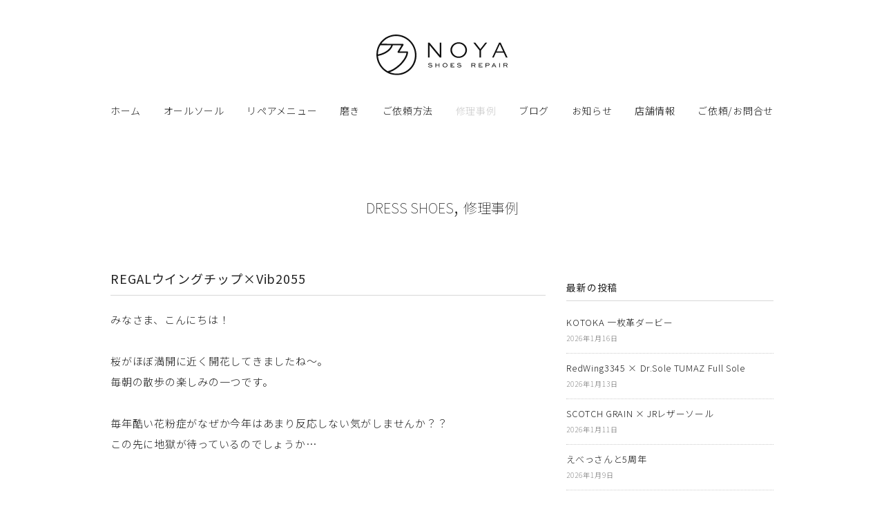

--- FILE ---
content_type: text/html; charset=UTF-8
request_url: https://noya-repair.com/2022/03/29/2396
body_size: 14724
content:
<!DOCTYPE html>
<html lang="ja">
<head>
<meta charset="utf-8">
<title>
REGALウイングチップ×Vib2055 - 靴修理専門店 乃屋（のや）｜大阪市・上新庄・東淀川区｜全国対応可能</title>
<link rel="canonical" href="https://noya-repair.com">

<meta name="description" itemprop="description" content="大阪・上新庄にある靴修理専門店 乃屋（のや）です。ドレスブーツ、ワークブーツなど幅広い靴に対応しております。全国対応可能です。" />
<meta name="keywords" content="乃屋,靴修理,大阪,上新庄,東淀川区,ドレスブーツ,ワークブーツ">
<meta name="viewport" content="width=device-width,initial-scale=1.0">

<link rel="stylesheet" href="https://noya-repair.com/wp-content/themes/noya/responsive.css" type="text/css" media="screen, print" />
<link rel="stylesheet" href="https://noya-repair.com/wp-content/themes/noya/style.css" type="text/css" media="screen, print" />
<link rel="stylesheet" href="https://noya-repair.com/wp-content/themes/noya/font-awesome/css/font-awesome.css">
<link rel="alternate" type="application/atom+xml" title="靴修理専門店 乃屋（のや）｜大阪市・上新庄・東淀川区｜全国対応可能 Atom Feed" href="https://noya-repair.com/feed/atom" />
<link rel="alternate" type="application/rss+xml" title="靴修理専門店 乃屋（のや）｜大阪市・上新庄・東淀川区｜全国対応可能 RSS Feed" href="https://noya-repair.com/feed" />
<link rel="shortcut icon" type="image/x-icon" href="https://noya-repair.com/wp-content/themes/noya/images/favicon.ico" />
<link rel="apple-touch-icon-precomposed" href="https://noya-repair.com/wp-content/themes/noya/images/apple-touch-icon-180x180.png" />

<script type="text/javascript" src="https://ajax.googleapis.com/ajax/libs/jquery/1.8.2/jquery.min.js"></script>
<link rel="stylesheet" href="https://use.fontawesome.com/releases/v5.6.4/css/all.css">

<link rel="preconnect" href="https://fonts.gstatic.com">
<link href="https://fonts.googleapis.com/css2?family=Noto+Sans+JP:wght@100;300;400;500;700;900&display=swap" rel="stylesheet"> 
<link href="https://fonts.googleapis.com/css2?family=Roboto+Condensed:ital,wght@0,300;0,400;0,700;1,300;1,400;1,700&display=swap" rel="stylesheet"> 

<meta name='robots' content='max-image-preview:large' />
<link rel='dns-prefetch' href='//www.google.com' />
<link rel="alternate" title="oEmbed (JSON)" type="application/json+oembed" href="https://noya-repair.com/wp-json/oembed/1.0/embed?url=https%3A%2F%2Fnoya-repair.com%2F2022%2F03%2F29%2F2396" />
<link rel="alternate" title="oEmbed (XML)" type="text/xml+oembed" href="https://noya-repair.com/wp-json/oembed/1.0/embed?url=https%3A%2F%2Fnoya-repair.com%2F2022%2F03%2F29%2F2396&#038;format=xml" />
<style id='wp-img-auto-sizes-contain-inline-css' type='text/css'>
img:is([sizes=auto i],[sizes^="auto," i]){contain-intrinsic-size:3000px 1500px}
/*# sourceURL=wp-img-auto-sizes-contain-inline-css */
</style>
<style id='wp-emoji-styles-inline-css' type='text/css'>

	img.wp-smiley, img.emoji {
		display: inline !important;
		border: none !important;
		box-shadow: none !important;
		height: 1em !important;
		width: 1em !important;
		margin: 0 0.07em !important;
		vertical-align: -0.1em !important;
		background: none !important;
		padding: 0 !important;
	}
/*# sourceURL=wp-emoji-styles-inline-css */
</style>
<style id='wp-block-library-inline-css' type='text/css'>
:root{--wp-block-synced-color:#7a00df;--wp-block-synced-color--rgb:122,0,223;--wp-bound-block-color:var(--wp-block-synced-color);--wp-editor-canvas-background:#ddd;--wp-admin-theme-color:#007cba;--wp-admin-theme-color--rgb:0,124,186;--wp-admin-theme-color-darker-10:#006ba1;--wp-admin-theme-color-darker-10--rgb:0,107,160.5;--wp-admin-theme-color-darker-20:#005a87;--wp-admin-theme-color-darker-20--rgb:0,90,135;--wp-admin-border-width-focus:2px}@media (min-resolution:192dpi){:root{--wp-admin-border-width-focus:1.5px}}.wp-element-button{cursor:pointer}:root .has-very-light-gray-background-color{background-color:#eee}:root .has-very-dark-gray-background-color{background-color:#313131}:root .has-very-light-gray-color{color:#eee}:root .has-very-dark-gray-color{color:#313131}:root .has-vivid-green-cyan-to-vivid-cyan-blue-gradient-background{background:linear-gradient(135deg,#00d084,#0693e3)}:root .has-purple-crush-gradient-background{background:linear-gradient(135deg,#34e2e4,#4721fb 50%,#ab1dfe)}:root .has-hazy-dawn-gradient-background{background:linear-gradient(135deg,#faaca8,#dad0ec)}:root .has-subdued-olive-gradient-background{background:linear-gradient(135deg,#fafae1,#67a671)}:root .has-atomic-cream-gradient-background{background:linear-gradient(135deg,#fdd79a,#004a59)}:root .has-nightshade-gradient-background{background:linear-gradient(135deg,#330968,#31cdcf)}:root .has-midnight-gradient-background{background:linear-gradient(135deg,#020381,#2874fc)}:root{--wp--preset--font-size--normal:16px;--wp--preset--font-size--huge:42px}.has-regular-font-size{font-size:1em}.has-larger-font-size{font-size:2.625em}.has-normal-font-size{font-size:var(--wp--preset--font-size--normal)}.has-huge-font-size{font-size:var(--wp--preset--font-size--huge)}.has-text-align-center{text-align:center}.has-text-align-left{text-align:left}.has-text-align-right{text-align:right}.has-fit-text{white-space:nowrap!important}#end-resizable-editor-section{display:none}.aligncenter{clear:both}.items-justified-left{justify-content:flex-start}.items-justified-center{justify-content:center}.items-justified-right{justify-content:flex-end}.items-justified-space-between{justify-content:space-between}.screen-reader-text{border:0;clip-path:inset(50%);height:1px;margin:-1px;overflow:hidden;padding:0;position:absolute;width:1px;word-wrap:normal!important}.screen-reader-text:focus{background-color:#ddd;clip-path:none;color:#444;display:block;font-size:1em;height:auto;left:5px;line-height:normal;padding:15px 23px 14px;text-decoration:none;top:5px;width:auto;z-index:100000}html :where(.has-border-color){border-style:solid}html :where([style*=border-top-color]){border-top-style:solid}html :where([style*=border-right-color]){border-right-style:solid}html :where([style*=border-bottom-color]){border-bottom-style:solid}html :where([style*=border-left-color]){border-left-style:solid}html :where([style*=border-width]){border-style:solid}html :where([style*=border-top-width]){border-top-style:solid}html :where([style*=border-right-width]){border-right-style:solid}html :where([style*=border-bottom-width]){border-bottom-style:solid}html :where([style*=border-left-width]){border-left-style:solid}html :where(img[class*=wp-image-]){height:auto;max-width:100%}:where(figure){margin:0 0 1em}html :where(.is-position-sticky){--wp-admin--admin-bar--position-offset:var(--wp-admin--admin-bar--height,0px)}@media screen and (max-width:600px){html :where(.is-position-sticky){--wp-admin--admin-bar--position-offset:0px}}

/*# sourceURL=wp-block-library-inline-css */
</style><style id='wp-block-image-inline-css' type='text/css'>
.wp-block-image>a,.wp-block-image>figure>a{display:inline-block}.wp-block-image img{box-sizing:border-box;height:auto;max-width:100%;vertical-align:bottom}@media not (prefers-reduced-motion){.wp-block-image img.hide{visibility:hidden}.wp-block-image img.show{animation:show-content-image .4s}}.wp-block-image[style*=border-radius] img,.wp-block-image[style*=border-radius]>a{border-radius:inherit}.wp-block-image.has-custom-border img{box-sizing:border-box}.wp-block-image.aligncenter{text-align:center}.wp-block-image.alignfull>a,.wp-block-image.alignwide>a{width:100%}.wp-block-image.alignfull img,.wp-block-image.alignwide img{height:auto;width:100%}.wp-block-image .aligncenter,.wp-block-image .alignleft,.wp-block-image .alignright,.wp-block-image.aligncenter,.wp-block-image.alignleft,.wp-block-image.alignright{display:table}.wp-block-image .aligncenter>figcaption,.wp-block-image .alignleft>figcaption,.wp-block-image .alignright>figcaption,.wp-block-image.aligncenter>figcaption,.wp-block-image.alignleft>figcaption,.wp-block-image.alignright>figcaption{caption-side:bottom;display:table-caption}.wp-block-image .alignleft{float:left;margin:.5em 1em .5em 0}.wp-block-image .alignright{float:right;margin:.5em 0 .5em 1em}.wp-block-image .aligncenter{margin-left:auto;margin-right:auto}.wp-block-image :where(figcaption){margin-bottom:1em;margin-top:.5em}.wp-block-image.is-style-circle-mask img{border-radius:9999px}@supports ((-webkit-mask-image:none) or (mask-image:none)) or (-webkit-mask-image:none){.wp-block-image.is-style-circle-mask img{border-radius:0;-webkit-mask-image:url('data:image/svg+xml;utf8,<svg viewBox="0 0 100 100" xmlns="http://www.w3.org/2000/svg"><circle cx="50" cy="50" r="50"/></svg>');mask-image:url('data:image/svg+xml;utf8,<svg viewBox="0 0 100 100" xmlns="http://www.w3.org/2000/svg"><circle cx="50" cy="50" r="50"/></svg>');mask-mode:alpha;-webkit-mask-position:center;mask-position:center;-webkit-mask-repeat:no-repeat;mask-repeat:no-repeat;-webkit-mask-size:contain;mask-size:contain}}:root :where(.wp-block-image.is-style-rounded img,.wp-block-image .is-style-rounded img){border-radius:9999px}.wp-block-image figure{margin:0}.wp-lightbox-container{display:flex;flex-direction:column;position:relative}.wp-lightbox-container img{cursor:zoom-in}.wp-lightbox-container img:hover+button{opacity:1}.wp-lightbox-container button{align-items:center;backdrop-filter:blur(16px) saturate(180%);background-color:#5a5a5a40;border:none;border-radius:4px;cursor:zoom-in;display:flex;height:20px;justify-content:center;opacity:0;padding:0;position:absolute;right:16px;text-align:center;top:16px;width:20px;z-index:100}@media not (prefers-reduced-motion){.wp-lightbox-container button{transition:opacity .2s ease}}.wp-lightbox-container button:focus-visible{outline:3px auto #5a5a5a40;outline:3px auto -webkit-focus-ring-color;outline-offset:3px}.wp-lightbox-container button:hover{cursor:pointer;opacity:1}.wp-lightbox-container button:focus{opacity:1}.wp-lightbox-container button:focus,.wp-lightbox-container button:hover,.wp-lightbox-container button:not(:hover):not(:active):not(.has-background){background-color:#5a5a5a40;border:none}.wp-lightbox-overlay{box-sizing:border-box;cursor:zoom-out;height:100vh;left:0;overflow:hidden;position:fixed;top:0;visibility:hidden;width:100%;z-index:100000}.wp-lightbox-overlay .close-button{align-items:center;cursor:pointer;display:flex;justify-content:center;min-height:40px;min-width:40px;padding:0;position:absolute;right:calc(env(safe-area-inset-right) + 16px);top:calc(env(safe-area-inset-top) + 16px);z-index:5000000}.wp-lightbox-overlay .close-button:focus,.wp-lightbox-overlay .close-button:hover,.wp-lightbox-overlay .close-button:not(:hover):not(:active):not(.has-background){background:none;border:none}.wp-lightbox-overlay .lightbox-image-container{height:var(--wp--lightbox-container-height);left:50%;overflow:hidden;position:absolute;top:50%;transform:translate(-50%,-50%);transform-origin:top left;width:var(--wp--lightbox-container-width);z-index:9999999999}.wp-lightbox-overlay .wp-block-image{align-items:center;box-sizing:border-box;display:flex;height:100%;justify-content:center;margin:0;position:relative;transform-origin:0 0;width:100%;z-index:3000000}.wp-lightbox-overlay .wp-block-image img{height:var(--wp--lightbox-image-height);min-height:var(--wp--lightbox-image-height);min-width:var(--wp--lightbox-image-width);width:var(--wp--lightbox-image-width)}.wp-lightbox-overlay .wp-block-image figcaption{display:none}.wp-lightbox-overlay button{background:none;border:none}.wp-lightbox-overlay .scrim{background-color:#fff;height:100%;opacity:.9;position:absolute;width:100%;z-index:2000000}.wp-lightbox-overlay.active{visibility:visible}@media not (prefers-reduced-motion){.wp-lightbox-overlay.active{animation:turn-on-visibility .25s both}.wp-lightbox-overlay.active img{animation:turn-on-visibility .35s both}.wp-lightbox-overlay.show-closing-animation:not(.active){animation:turn-off-visibility .35s both}.wp-lightbox-overlay.show-closing-animation:not(.active) img{animation:turn-off-visibility .25s both}.wp-lightbox-overlay.zoom.active{animation:none;opacity:1;visibility:visible}.wp-lightbox-overlay.zoom.active .lightbox-image-container{animation:lightbox-zoom-in .4s}.wp-lightbox-overlay.zoom.active .lightbox-image-container img{animation:none}.wp-lightbox-overlay.zoom.active .scrim{animation:turn-on-visibility .4s forwards}.wp-lightbox-overlay.zoom.show-closing-animation:not(.active){animation:none}.wp-lightbox-overlay.zoom.show-closing-animation:not(.active) .lightbox-image-container{animation:lightbox-zoom-out .4s}.wp-lightbox-overlay.zoom.show-closing-animation:not(.active) .lightbox-image-container img{animation:none}.wp-lightbox-overlay.zoom.show-closing-animation:not(.active) .scrim{animation:turn-off-visibility .4s forwards}}@keyframes show-content-image{0%{visibility:hidden}99%{visibility:hidden}to{visibility:visible}}@keyframes turn-on-visibility{0%{opacity:0}to{opacity:1}}@keyframes turn-off-visibility{0%{opacity:1;visibility:visible}99%{opacity:0;visibility:visible}to{opacity:0;visibility:hidden}}@keyframes lightbox-zoom-in{0%{transform:translate(calc((-100vw + var(--wp--lightbox-scrollbar-width))/2 + var(--wp--lightbox-initial-left-position)),calc(-50vh + var(--wp--lightbox-initial-top-position))) scale(var(--wp--lightbox-scale))}to{transform:translate(-50%,-50%) scale(1)}}@keyframes lightbox-zoom-out{0%{transform:translate(-50%,-50%) scale(1);visibility:visible}99%{visibility:visible}to{transform:translate(calc((-100vw + var(--wp--lightbox-scrollbar-width))/2 + var(--wp--lightbox-initial-left-position)),calc(-50vh + var(--wp--lightbox-initial-top-position))) scale(var(--wp--lightbox-scale));visibility:hidden}}
/*# sourceURL=https://noya-repair.com/wp-includes/blocks/image/style.min.css */
</style>
<style id='wp-block-paragraph-inline-css' type='text/css'>
.is-small-text{font-size:.875em}.is-regular-text{font-size:1em}.is-large-text{font-size:2.25em}.is-larger-text{font-size:3em}.has-drop-cap:not(:focus):first-letter{float:left;font-size:8.4em;font-style:normal;font-weight:100;line-height:.68;margin:.05em .1em 0 0;text-transform:uppercase}body.rtl .has-drop-cap:not(:focus):first-letter{float:none;margin-left:.1em}p.has-drop-cap.has-background{overflow:hidden}:root :where(p.has-background){padding:1.25em 2.375em}:where(p.has-text-color:not(.has-link-color)) a{color:inherit}p.has-text-align-left[style*="writing-mode:vertical-lr"],p.has-text-align-right[style*="writing-mode:vertical-rl"]{rotate:180deg}
/*# sourceURL=https://noya-repair.com/wp-includes/blocks/paragraph/style.min.css */
</style>
<style id='global-styles-inline-css' type='text/css'>
:root{--wp--preset--aspect-ratio--square: 1;--wp--preset--aspect-ratio--4-3: 4/3;--wp--preset--aspect-ratio--3-4: 3/4;--wp--preset--aspect-ratio--3-2: 3/2;--wp--preset--aspect-ratio--2-3: 2/3;--wp--preset--aspect-ratio--16-9: 16/9;--wp--preset--aspect-ratio--9-16: 9/16;--wp--preset--color--black: #000000;--wp--preset--color--cyan-bluish-gray: #abb8c3;--wp--preset--color--white: #ffffff;--wp--preset--color--pale-pink: #f78da7;--wp--preset--color--vivid-red: #cf2e2e;--wp--preset--color--luminous-vivid-orange: #ff6900;--wp--preset--color--luminous-vivid-amber: #fcb900;--wp--preset--color--light-green-cyan: #7bdcb5;--wp--preset--color--vivid-green-cyan: #00d084;--wp--preset--color--pale-cyan-blue: #8ed1fc;--wp--preset--color--vivid-cyan-blue: #0693e3;--wp--preset--color--vivid-purple: #9b51e0;--wp--preset--gradient--vivid-cyan-blue-to-vivid-purple: linear-gradient(135deg,rgb(6,147,227) 0%,rgb(155,81,224) 100%);--wp--preset--gradient--light-green-cyan-to-vivid-green-cyan: linear-gradient(135deg,rgb(122,220,180) 0%,rgb(0,208,130) 100%);--wp--preset--gradient--luminous-vivid-amber-to-luminous-vivid-orange: linear-gradient(135deg,rgb(252,185,0) 0%,rgb(255,105,0) 100%);--wp--preset--gradient--luminous-vivid-orange-to-vivid-red: linear-gradient(135deg,rgb(255,105,0) 0%,rgb(207,46,46) 100%);--wp--preset--gradient--very-light-gray-to-cyan-bluish-gray: linear-gradient(135deg,rgb(238,238,238) 0%,rgb(169,184,195) 100%);--wp--preset--gradient--cool-to-warm-spectrum: linear-gradient(135deg,rgb(74,234,220) 0%,rgb(151,120,209) 20%,rgb(207,42,186) 40%,rgb(238,44,130) 60%,rgb(251,105,98) 80%,rgb(254,248,76) 100%);--wp--preset--gradient--blush-light-purple: linear-gradient(135deg,rgb(255,206,236) 0%,rgb(152,150,240) 100%);--wp--preset--gradient--blush-bordeaux: linear-gradient(135deg,rgb(254,205,165) 0%,rgb(254,45,45) 50%,rgb(107,0,62) 100%);--wp--preset--gradient--luminous-dusk: linear-gradient(135deg,rgb(255,203,112) 0%,rgb(199,81,192) 50%,rgb(65,88,208) 100%);--wp--preset--gradient--pale-ocean: linear-gradient(135deg,rgb(255,245,203) 0%,rgb(182,227,212) 50%,rgb(51,167,181) 100%);--wp--preset--gradient--electric-grass: linear-gradient(135deg,rgb(202,248,128) 0%,rgb(113,206,126) 100%);--wp--preset--gradient--midnight: linear-gradient(135deg,rgb(2,3,129) 0%,rgb(40,116,252) 100%);--wp--preset--font-size--small: 13px;--wp--preset--font-size--medium: 20px;--wp--preset--font-size--large: 36px;--wp--preset--font-size--x-large: 42px;--wp--preset--spacing--20: 0.44rem;--wp--preset--spacing--30: 0.67rem;--wp--preset--spacing--40: 1rem;--wp--preset--spacing--50: 1.5rem;--wp--preset--spacing--60: 2.25rem;--wp--preset--spacing--70: 3.38rem;--wp--preset--spacing--80: 5.06rem;--wp--preset--shadow--natural: 6px 6px 9px rgba(0, 0, 0, 0.2);--wp--preset--shadow--deep: 12px 12px 50px rgba(0, 0, 0, 0.4);--wp--preset--shadow--sharp: 6px 6px 0px rgba(0, 0, 0, 0.2);--wp--preset--shadow--outlined: 6px 6px 0px -3px rgb(255, 255, 255), 6px 6px rgb(0, 0, 0);--wp--preset--shadow--crisp: 6px 6px 0px rgb(0, 0, 0);}:where(.is-layout-flex){gap: 0.5em;}:where(.is-layout-grid){gap: 0.5em;}body .is-layout-flex{display: flex;}.is-layout-flex{flex-wrap: wrap;align-items: center;}.is-layout-flex > :is(*, div){margin: 0;}body .is-layout-grid{display: grid;}.is-layout-grid > :is(*, div){margin: 0;}:where(.wp-block-columns.is-layout-flex){gap: 2em;}:where(.wp-block-columns.is-layout-grid){gap: 2em;}:where(.wp-block-post-template.is-layout-flex){gap: 1.25em;}:where(.wp-block-post-template.is-layout-grid){gap: 1.25em;}.has-black-color{color: var(--wp--preset--color--black) !important;}.has-cyan-bluish-gray-color{color: var(--wp--preset--color--cyan-bluish-gray) !important;}.has-white-color{color: var(--wp--preset--color--white) !important;}.has-pale-pink-color{color: var(--wp--preset--color--pale-pink) !important;}.has-vivid-red-color{color: var(--wp--preset--color--vivid-red) !important;}.has-luminous-vivid-orange-color{color: var(--wp--preset--color--luminous-vivid-orange) !important;}.has-luminous-vivid-amber-color{color: var(--wp--preset--color--luminous-vivid-amber) !important;}.has-light-green-cyan-color{color: var(--wp--preset--color--light-green-cyan) !important;}.has-vivid-green-cyan-color{color: var(--wp--preset--color--vivid-green-cyan) !important;}.has-pale-cyan-blue-color{color: var(--wp--preset--color--pale-cyan-blue) !important;}.has-vivid-cyan-blue-color{color: var(--wp--preset--color--vivid-cyan-blue) !important;}.has-vivid-purple-color{color: var(--wp--preset--color--vivid-purple) !important;}.has-black-background-color{background-color: var(--wp--preset--color--black) !important;}.has-cyan-bluish-gray-background-color{background-color: var(--wp--preset--color--cyan-bluish-gray) !important;}.has-white-background-color{background-color: var(--wp--preset--color--white) !important;}.has-pale-pink-background-color{background-color: var(--wp--preset--color--pale-pink) !important;}.has-vivid-red-background-color{background-color: var(--wp--preset--color--vivid-red) !important;}.has-luminous-vivid-orange-background-color{background-color: var(--wp--preset--color--luminous-vivid-orange) !important;}.has-luminous-vivid-amber-background-color{background-color: var(--wp--preset--color--luminous-vivid-amber) !important;}.has-light-green-cyan-background-color{background-color: var(--wp--preset--color--light-green-cyan) !important;}.has-vivid-green-cyan-background-color{background-color: var(--wp--preset--color--vivid-green-cyan) !important;}.has-pale-cyan-blue-background-color{background-color: var(--wp--preset--color--pale-cyan-blue) !important;}.has-vivid-cyan-blue-background-color{background-color: var(--wp--preset--color--vivid-cyan-blue) !important;}.has-vivid-purple-background-color{background-color: var(--wp--preset--color--vivid-purple) !important;}.has-black-border-color{border-color: var(--wp--preset--color--black) !important;}.has-cyan-bluish-gray-border-color{border-color: var(--wp--preset--color--cyan-bluish-gray) !important;}.has-white-border-color{border-color: var(--wp--preset--color--white) !important;}.has-pale-pink-border-color{border-color: var(--wp--preset--color--pale-pink) !important;}.has-vivid-red-border-color{border-color: var(--wp--preset--color--vivid-red) !important;}.has-luminous-vivid-orange-border-color{border-color: var(--wp--preset--color--luminous-vivid-orange) !important;}.has-luminous-vivid-amber-border-color{border-color: var(--wp--preset--color--luminous-vivid-amber) !important;}.has-light-green-cyan-border-color{border-color: var(--wp--preset--color--light-green-cyan) !important;}.has-vivid-green-cyan-border-color{border-color: var(--wp--preset--color--vivid-green-cyan) !important;}.has-pale-cyan-blue-border-color{border-color: var(--wp--preset--color--pale-cyan-blue) !important;}.has-vivid-cyan-blue-border-color{border-color: var(--wp--preset--color--vivid-cyan-blue) !important;}.has-vivid-purple-border-color{border-color: var(--wp--preset--color--vivid-purple) !important;}.has-vivid-cyan-blue-to-vivid-purple-gradient-background{background: var(--wp--preset--gradient--vivid-cyan-blue-to-vivid-purple) !important;}.has-light-green-cyan-to-vivid-green-cyan-gradient-background{background: var(--wp--preset--gradient--light-green-cyan-to-vivid-green-cyan) !important;}.has-luminous-vivid-amber-to-luminous-vivid-orange-gradient-background{background: var(--wp--preset--gradient--luminous-vivid-amber-to-luminous-vivid-orange) !important;}.has-luminous-vivid-orange-to-vivid-red-gradient-background{background: var(--wp--preset--gradient--luminous-vivid-orange-to-vivid-red) !important;}.has-very-light-gray-to-cyan-bluish-gray-gradient-background{background: var(--wp--preset--gradient--very-light-gray-to-cyan-bluish-gray) !important;}.has-cool-to-warm-spectrum-gradient-background{background: var(--wp--preset--gradient--cool-to-warm-spectrum) !important;}.has-blush-light-purple-gradient-background{background: var(--wp--preset--gradient--blush-light-purple) !important;}.has-blush-bordeaux-gradient-background{background: var(--wp--preset--gradient--blush-bordeaux) !important;}.has-luminous-dusk-gradient-background{background: var(--wp--preset--gradient--luminous-dusk) !important;}.has-pale-ocean-gradient-background{background: var(--wp--preset--gradient--pale-ocean) !important;}.has-electric-grass-gradient-background{background: var(--wp--preset--gradient--electric-grass) !important;}.has-midnight-gradient-background{background: var(--wp--preset--gradient--midnight) !important;}.has-small-font-size{font-size: var(--wp--preset--font-size--small) !important;}.has-medium-font-size{font-size: var(--wp--preset--font-size--medium) !important;}.has-large-font-size{font-size: var(--wp--preset--font-size--large) !important;}.has-x-large-font-size{font-size: var(--wp--preset--font-size--x-large) !important;}
/*# sourceURL=global-styles-inline-css */
</style>

<style id='classic-theme-styles-inline-css' type='text/css'>
/*! This file is auto-generated */
.wp-block-button__link{color:#fff;background-color:#32373c;border-radius:9999px;box-shadow:none;text-decoration:none;padding:calc(.667em + 2px) calc(1.333em + 2px);font-size:1.125em}.wp-block-file__button{background:#32373c;color:#fff;text-decoration:none}
/*# sourceURL=/wp-includes/css/classic-themes.min.css */
</style>
<link rel='stylesheet' id='contact-form-7-css' href='https://noya-repair.com/wp-content/plugins/contact-form-7/includes/css/styles.css?ver=6.1.4' type='text/css' media='all' />
<link rel='stylesheet' id='scroll-top-css-css' href='https://noya-repair.com/wp-content/plugins/scroll-top/assets/css/scroll-top.css?ver=1.5.5' type='text/css' media='all' />
<script type="text/javascript" src="https://noya-repair.com/wp-includes/js/jquery/jquery.min.js?ver=3.7.1" id="jquery-core-js"></script>
<script type="text/javascript" src="https://noya-repair.com/wp-includes/js/jquery/jquery-migrate.min.js?ver=3.4.1" id="jquery-migrate-js"></script>
<link rel="https://api.w.org/" href="https://noya-repair.com/wp-json/" /><link rel="alternate" title="JSON" type="application/json" href="https://noya-repair.com/wp-json/wp/v2/posts/2396" /><link rel='shortlink' href='https://noya-repair.com/?p=2396' />
<!-- Scroll To Top -->
<style id="scrolltop-custom-style">
		#scrollUp {border-radius:0;opacity:0.7;bottom:20px;right:20px;background:#cccccc;;}
		#scrollUp:hover{opacity:1;}
        .top-icon{stroke:#ffffff;}
        @media (max-width: 567px) { #scrollUp { display: none !important; } };
		
		</style>
<!-- End Scroll Top - https://wordpress.org/plugins/scroll-top/ -->

<script src="https://noya-repair.com/wp-content/themes/noya/jquery/jquery.cycle2.js"></script>

<script type="text/javascript" src="https://noya-repair.com/wp-content/themes/noya/js/ajaxzip2/ajaxzip2.js" charset="UTF-8"></script>
<script type="text/javascript">
//<![CDATA[
jQuery(function(){
AjaxZip2.JSONDATA = "https://noya-repair.com/wp-content/themes/noya/js/ajaxzip2/data";
jQuery('#zip').keyup(function(event){
AjaxZip2.zip2addr(this,'pref','addr');
})
})
//]]>
</script>

</head>

<body class="wp-singular post-template-default single single-post postid-2396 single-format-standard wp-theme-noya" onContextmenu='return false'>
<!-- Global site tag (gtag.js) - Google Analytics -->
<script async src="https://www.googletagmanager.com/gtag/js?id=G-QWGV54P75V"></script>
<script>
  window.dataLayer = window.dataLayer || [];
  function gtag(){dataLayer.push(arguments);}
  gtag('js', new Date());

  gtag('config', 'G-QWGV54P75V');
</script>
<!-- ヘッダー -->
<header id="header">

<div id="header_top">

<!-- ロゴ -->
<div class="logo_box">
<h1 class="logo">
<a href="https://noya-repair.com" title="靴修理専門店 乃屋（のや）｜大阪市・上新庄・東淀川区｜全国対応可能">
<img src="/wp-content/themes/noya/images/logo.svg" alt="靴修理専門店 乃屋（のや）｜大阪市・上新庄・東淀川区｜全国対応可能"/></a>
</h1>
</div>
<!-- / ロゴ -->

</div>

<!-- トップナビゲーション -->
<nav id="nav">
<!--[if IE 7 ]><div style="margin-top:30px"></div><![endif]-->
<ul id="topnav">
<li><div class="menu-topnav-container"><ul id="menu-topnav" class="menu"><li id="menu-item-23" class="menu-item menu-item-type-custom menu-item-object-custom menu-item-home menu-item-23"><a href="https://noya-repair.com/">ホーム</a></li>
<li id="menu-item-262" class="menu-item menu-item-type-post_type menu-item-object-page menu-item-262"><a href="https://noya-repair.com/all-sole" title="オールソールメニュー">オールソール</a></li>
<li id="menu-item-29" class="menu-item menu-item-type-post_type menu-item-object-page menu-item-29"><a href="https://noya-repair.com/repair" title="修理メニュー">リペアメニュー</a></li>
<li id="menu-item-28" class="menu-item menu-item-type-post_type menu-item-object-page menu-item-28"><a href="https://noya-repair.com/polish" title="磨きメニュー">磨き</a></li>
<li id="menu-item-27" class="menu-item menu-item-type-post_type menu-item-object-page menu-item-27"><a href="https://noya-repair.com/how-to-order">ご依頼方法</a></li>
<li id="menu-item-32" class="menu-item menu-item-type-taxonomy menu-item-object-category current-post-ancestor current-menu-parent current-post-parent menu-item-32"><a href="https://noya-repair.com/category/works">修理事例</a></li>
<li id="menu-item-30" class="menu-item menu-item-type-taxonomy menu-item-object-category menu-item-30"><a href="https://noya-repair.com/category/blog">ブログ</a></li>
<li id="menu-item-31" class="menu-item menu-item-type-taxonomy menu-item-object-category menu-item-31"><a href="https://noya-repair.com/category/information">お知らせ</a></li>
<li id="menu-item-24" class="menu-item menu-item-type-post_type menu-item-object-page menu-item-24"><a href="https://noya-repair.com/about">店舗情報</a></li>
<li id="menu-item-26" class="menu-item menu-item-type-post_type menu-item-object-page menu-item-26"><a href="https://noya-repair.com/contact">ご依頼/お問合せ</a></li>
</ul></div></li>
</ul>
</nav>
<!-- / トップナビゲーション -->
<div class="clear"></div>

</header>

<!-- / ヘッダー -->
    
<div class="clear"></div>

<!-- 全体warapper -->
<div class="wrapper">

<!-- メインwrap -->
<div id="main">

<!-- ページタイトル -->
<p class="pagetitle"><a href="https://noya-repair.com/category/works/dressshoes" rel="category tag">DRESS SHOES</a>, <a href="https://noya-repair.com/category/works" rel="category tag">修理事例</a></p>
<!-- / ページタイトル -->

<!-- コンテンツブロック -->
<div class="row">

<!-- 本文エリア -->
<article class="twothird">

<!-- 投稿 -->
<h2 class="blog-title">REGALウイングチップ×Vib2055</h2>


<p>みなさま、こんにちは！</p>



<p><br>桜がほぼ満開に近く開花してきましたね～。<br>毎朝の散歩の楽しみの一つです。</p>



<p><br>毎年酷い花粉症がなぜか今年はあまり反応しない気がしませんか？？<br>この先に地獄が待っているのでしょうか…</p>



<p><br><br>さて本日はコチラのご紹介</p>



<p><br></p>



<figure class="wp-block-image size-full is-style-default"><img fetchpriority="high" decoding="async" width="1200" height="900" src="https://noya-repair.com/wp-content/uploads/2022/03/IMG-7138.jpg" alt="" class="wp-image-2397" srcset="https://noya-repair.com/wp-content/uploads/2022/03/IMG-7138.jpg 1200w, https://noya-repair.com/wp-content/uploads/2022/03/IMG-7138-300x225.jpg 300w, https://noya-repair.com/wp-content/uploads/2022/03/IMG-7138-1024x768.jpg 1024w, https://noya-repair.com/wp-content/uploads/2022/03/IMG-7138-768x576.jpg 768w" sizes="(max-width: 1200px) 100vw, 1200px" /></figure>



<figure class="wp-block-image size-full is-style-default"><img decoding="async" width="1200" height="900" src="https://noya-repair.com/wp-content/uploads/2022/03/IMG-7139.jpg" alt="" class="wp-image-2398" srcset="https://noya-repair.com/wp-content/uploads/2022/03/IMG-7139.jpg 1200w, https://noya-repair.com/wp-content/uploads/2022/03/IMG-7139-300x225.jpg 300w, https://noya-repair.com/wp-content/uploads/2022/03/IMG-7139-1024x768.jpg 1024w, https://noya-repair.com/wp-content/uploads/2022/03/IMG-7139-768x576.jpg 768w" sizes="(max-width: 1200px) 100vw, 1200px" /></figure>



<figure class="wp-block-image size-full is-style-default"><img decoding="async" width="1200" height="900" src="https://noya-repair.com/wp-content/uploads/2022/03/IMG-7140.jpg" alt="" class="wp-image-2399" srcset="https://noya-repair.com/wp-content/uploads/2022/03/IMG-7140.jpg 1200w, https://noya-repair.com/wp-content/uploads/2022/03/IMG-7140-300x225.jpg 300w, https://noya-repair.com/wp-content/uploads/2022/03/IMG-7140-1024x768.jpg 1024w, https://noya-repair.com/wp-content/uploads/2022/03/IMG-7140-768x576.jpg 768w" sizes="(max-width: 1200px) 100vw, 1200px" /></figure>



<p></p>



<p>ソールに穴が空いてしまい、コルクが顔を出しておりました。<br><br><br>こうなってしまいますと、オールソールをご提案します！<br><br>ハーフラバーで穴を隠してしまうのはどうですか？<br>とお尋ねされることもあるのですが、あまりオススメではありません。<br>あくまで応急処置程度にお考えいただいた方がいいと思います。</p>



<p><br>穴の上からラバー素材を貼るので、<br>もうすでに湿気が溜まっているかもしれないところに蓋をしてしまうと<br>更に湿気が蓄積されカビの原因になることも。<br>靴にはかなりの大ダメージとなります。<br>また、凹凸ができるので、接着不良に繋がりすぐに剥がれてしまう可能性もあります。<br><br>お時間は要しますが、長く履けるように<br>オールソールを行い、コルクも新しく詰め替え<br>しっかりメンテナンスすることをお勧めします！</p>



<p><br><br>それでは、仕上がりをどうぞ～</p>



<p></p>



<p></p>



<figure class="wp-block-image size-full is-style-default"><img loading="lazy" decoding="async" width="1200" height="900" src="https://noya-repair.com/wp-content/uploads/2022/03/IMG-7131.jpg" alt="" class="wp-image-2400" srcset="https://noya-repair.com/wp-content/uploads/2022/03/IMG-7131.jpg 1200w, https://noya-repair.com/wp-content/uploads/2022/03/IMG-7131-300x225.jpg 300w, https://noya-repair.com/wp-content/uploads/2022/03/IMG-7131-1024x768.jpg 1024w, https://noya-repair.com/wp-content/uploads/2022/03/IMG-7131-768x576.jpg 768w" sizes="auto, (max-width: 1200px) 100vw, 1200px" /></figure>



<figure class="wp-block-image size-full is-style-default"><img loading="lazy" decoding="async" width="1200" height="900" src="https://noya-repair.com/wp-content/uploads/2022/03/IMG-7132.jpg" alt="" class="wp-image-2401" srcset="https://noya-repair.com/wp-content/uploads/2022/03/IMG-7132.jpg 1200w, https://noya-repair.com/wp-content/uploads/2022/03/IMG-7132-300x225.jpg 300w, https://noya-repair.com/wp-content/uploads/2022/03/IMG-7132-1024x768.jpg 1024w, https://noya-repair.com/wp-content/uploads/2022/03/IMG-7132-768x576.jpg 768w" sizes="auto, (max-width: 1200px) 100vw, 1200px" /></figure>



<figure class="wp-block-image size-full is-style-default"><img loading="lazy" decoding="async" width="1200" height="900" src="https://noya-repair.com/wp-content/uploads/2022/03/IMG-7133.jpg" alt="" class="wp-image-2402" srcset="https://noya-repair.com/wp-content/uploads/2022/03/IMG-7133.jpg 1200w, https://noya-repair.com/wp-content/uploads/2022/03/IMG-7133-300x225.jpg 300w, https://noya-repair.com/wp-content/uploads/2022/03/IMG-7133-1024x768.jpg 1024w, https://noya-repair.com/wp-content/uploads/2022/03/IMG-7133-768x576.jpg 768w" sizes="auto, (max-width: 1200px) 100vw, 1200px" /></figure>



<figure class="wp-block-image size-full is-style-default"><img loading="lazy" decoding="async" width="1200" height="900" src="https://noya-repair.com/wp-content/uploads/2022/03/IMG-7136.jpg" alt="" class="wp-image-2403" srcset="https://noya-repair.com/wp-content/uploads/2022/03/IMG-7136.jpg 1200w, https://noya-repair.com/wp-content/uploads/2022/03/IMG-7136-300x225.jpg 300w, https://noya-repair.com/wp-content/uploads/2022/03/IMG-7136-1024x768.jpg 1024w, https://noya-repair.com/wp-content/uploads/2022/03/IMG-7136-768x576.jpg 768w" sizes="auto, (max-width: 1200px) 100vw, 1200px" /></figure>



<figure class="wp-block-image size-full is-style-default"><img loading="lazy" decoding="async" width="1200" height="900" src="https://noya-repair.com/wp-content/uploads/2022/03/IMG-7134.jpg" alt="" class="wp-image-2404" srcset="https://noya-repair.com/wp-content/uploads/2022/03/IMG-7134.jpg 1200w, https://noya-repair.com/wp-content/uploads/2022/03/IMG-7134-300x225.jpg 300w, https://noya-repair.com/wp-content/uploads/2022/03/IMG-7134-1024x768.jpg 1024w, https://noya-repair.com/wp-content/uploads/2022/03/IMG-7134-768x576.jpg 768w" sizes="auto, (max-width: 1200px) 100vw, 1200px" /></figure>



<figure class="wp-block-image size-full is-resized is-style-default"><img loading="lazy" decoding="async" width="900" height="1200" src="https://noya-repair.com/wp-content/uploads/2022/03/IMG-7137.jpg" alt="" class="wp-image-2405" style="width:450px;height:600px" srcset="https://noya-repair.com/wp-content/uploads/2022/03/IMG-7137.jpg 900w, https://noya-repair.com/wp-content/uploads/2022/03/IMG-7137-225x300.jpg 225w, https://noya-repair.com/wp-content/uploads/2022/03/IMG-7137-768x1024.jpg 768w" sizes="auto, (max-width: 900px) 100vw, 900px" /></figure>



<p></p>



<p>お仕事で良くお使いとの事、<br>天候を気にせずタフに履けるようにとご要望を伺い<br>迷わずお勧めしますのはVibram＃2055です。</p>



<p><br>適度な厚みがあり、粘りもあるので屈曲性に優れています。<br>耐久面はもちろん、アスファストや路面状況も問わずに<br>安心してお召しいただけます。</p>



<p><br>ミッドソール・コルクともに新調しておりますので、<br>履き心地も一新されています。</p>



<p><br>また、お仕事の相棒として活躍してくれますね！<br>ありがとうございました！！</p>



<p><br><br>※2025年改定後の価格・仕様にて掲載しております。<br>オールソール（Vibram＃2055）　¥17,600-<br>ミッドソール　¥3,300-</p>



<p><br><br><br>お困りごとがございましたら<br>大阪・梅田・十三・淡路・上新庄・摂津・吹田・摂津・茨木・高槻…MORE<br>大阪市東淀川区上新庄　靴修理専門店『乃屋』まで<br>お気軽にご相談くださいませ！</p>



<p><br>配送での受付・返却も承っております。<br>お修理代金¥16,500-以上ご依頼いただきました場合<br>返却時の送料無料でご対応いたします。<br>※受付時の送料はお客様負担となります。</p>



<p><br><br>みなさまからのお問合せ・ご来店を心よりお待ちいたしております^^<br></p>

<div id="blog-foot">2022年03月29日 ｜ Posted in <a href="https://noya-repair.com/category/works/dressshoes" rel="category tag">DRESS SHOES</a>, <a href="https://noya-repair.com/category/works" rel="category tag">修理事例</a></div>
<!-- / 投稿 -->

<!-- ページャー -->
<div id="next">
<span class="left"><a href="https://noya-repair.com/2022/03/27/2376" rel="prev">＜ RedWing＃9011×Dr.Sole Supergrip Full sole</a></span>
<span class="right"><a href="https://noya-repair.com/2022/04/02/2412" rel="next">RedWing＃8179×Dr.Sole Raw Code half Sole ＞</a></span>
<div class="clear"></div>
</div>
<!-- / ページャー -->

<!-- コメントエリア -->


<!-- / コメントエリア -->

<!-- 投稿が無い場合 -->
<!-- 投稿が無い場合 -->

</article>
<!-- / 本文エリア -->

<!-- サイドエリア -->
<article class="third">
<!-- サイドバー -->
<div id="sidebar">

<div id="sidebox">

		<div id="recent-posts-2" class="widget widget_recent_entries">
		<div class="sidebar-title">最新の投稿</div>
		<ul>
											<li>
					<a href="https://noya-repair.com/2026/01/16/15721">KOTOKA 一枚革ダービー</a>
											<span class="post-date">2026年1月16日</span>
									</li>
											<li>
					<a href="https://noya-repair.com/2026/01/13/15676">RedWing3345 × Dr.Sole TUMAZ Full Sole</a>
											<span class="post-date">2026年1月13日</span>
									</li>
											<li>
					<a href="https://noya-repair.com/2026/01/11/15647">SCOTCH GRAIN × JRレザーソール</a>
											<span class="post-date">2026年1月11日</span>
									</li>
											<li>
					<a href="https://noya-repair.com/2026/01/09/15636">えべっさんと5周年</a>
											<span class="post-date">2026年1月9日</span>
									</li>
											<li>
					<a href="https://noya-repair.com/2026/01/09/15633">1月9日（金）休憩時間について</a>
											<span class="post-date">2026年1月9日</span>
									</li>
					</ul>

		</div><div id="archives-3" class="widget widget_archive"><div class="sidebar-title">過去の投稿</div>		<label class="screen-reader-text" for="archives-dropdown-3">過去の投稿</label>
		<select id="archives-dropdown-3" name="archive-dropdown">
			
			<option value="">月を選択</option>
				<option value='https://noya-repair.com/2026/01'> 2026年1月 </option>
	<option value='https://noya-repair.com/2025/12'> 2025年12月 </option>
	<option value='https://noya-repair.com/2025/11'> 2025年11月 </option>
	<option value='https://noya-repair.com/2025/10'> 2025年10月 </option>
	<option value='https://noya-repair.com/2025/09'> 2025年9月 </option>
	<option value='https://noya-repair.com/2025/08'> 2025年8月 </option>
	<option value='https://noya-repair.com/2025/07'> 2025年7月 </option>
	<option value='https://noya-repair.com/2025/06'> 2025年6月 </option>
	<option value='https://noya-repair.com/2025/05'> 2025年5月 </option>
	<option value='https://noya-repair.com/2025/04'> 2025年4月 </option>
	<option value='https://noya-repair.com/2025/03'> 2025年3月 </option>
	<option value='https://noya-repair.com/2025/02'> 2025年2月 </option>
	<option value='https://noya-repair.com/2025/01'> 2025年1月 </option>
	<option value='https://noya-repair.com/2024/12'> 2024年12月 </option>
	<option value='https://noya-repair.com/2024/11'> 2024年11月 </option>
	<option value='https://noya-repair.com/2024/10'> 2024年10月 </option>
	<option value='https://noya-repair.com/2024/09'> 2024年9月 </option>
	<option value='https://noya-repair.com/2024/08'> 2024年8月 </option>
	<option value='https://noya-repair.com/2024/07'> 2024年7月 </option>
	<option value='https://noya-repair.com/2024/06'> 2024年6月 </option>
	<option value='https://noya-repair.com/2024/05'> 2024年5月 </option>
	<option value='https://noya-repair.com/2024/04'> 2024年4月 </option>
	<option value='https://noya-repair.com/2024/03'> 2024年3月 </option>
	<option value='https://noya-repair.com/2024/02'> 2024年2月 </option>
	<option value='https://noya-repair.com/2024/01'> 2024年1月 </option>
	<option value='https://noya-repair.com/2023/12'> 2023年12月 </option>
	<option value='https://noya-repair.com/2023/11'> 2023年11月 </option>
	<option value='https://noya-repair.com/2023/10'> 2023年10月 </option>
	<option value='https://noya-repair.com/2023/09'> 2023年9月 </option>
	<option value='https://noya-repair.com/2023/08'> 2023年8月 </option>
	<option value='https://noya-repair.com/2023/07'> 2023年7月 </option>
	<option value='https://noya-repair.com/2023/06'> 2023年6月 </option>
	<option value='https://noya-repair.com/2023/05'> 2023年5月 </option>
	<option value='https://noya-repair.com/2023/04'> 2023年4月 </option>
	<option value='https://noya-repair.com/2023/03'> 2023年3月 </option>
	<option value='https://noya-repair.com/2023/02'> 2023年2月 </option>
	<option value='https://noya-repair.com/2023/01'> 2023年1月 </option>
	<option value='https://noya-repair.com/2022/12'> 2022年12月 </option>
	<option value='https://noya-repair.com/2022/11'> 2022年11月 </option>
	<option value='https://noya-repair.com/2022/10'> 2022年10月 </option>
	<option value='https://noya-repair.com/2022/09'> 2022年9月 </option>
	<option value='https://noya-repair.com/2022/08'> 2022年8月 </option>
	<option value='https://noya-repair.com/2022/07'> 2022年7月 </option>
	<option value='https://noya-repair.com/2022/06'> 2022年6月 </option>
	<option value='https://noya-repair.com/2022/05'> 2022年5月 </option>
	<option value='https://noya-repair.com/2022/04'> 2022年4月 </option>
	<option value='https://noya-repair.com/2022/03'> 2022年3月 </option>
	<option value='https://noya-repair.com/2022/02'> 2022年2月 </option>
	<option value='https://noya-repair.com/2022/01'> 2022年1月 </option>
	<option value='https://noya-repair.com/2021/12'> 2021年12月 </option>
	<option value='https://noya-repair.com/2021/11'> 2021年11月 </option>
	<option value='https://noya-repair.com/2021/10'> 2021年10月 </option>
	<option value='https://noya-repair.com/2021/09'> 2021年9月 </option>
	<option value='https://noya-repair.com/2021/08'> 2021年8月 </option>
	<option value='https://noya-repair.com/2021/07'> 2021年7月 </option>
	<option value='https://noya-repair.com/2021/06'> 2021年6月 </option>
	<option value='https://noya-repair.com/2021/05'> 2021年5月 </option>
	<option value='https://noya-repair.com/2021/04'> 2021年4月 </option>
	<option value='https://noya-repair.com/2021/03'> 2021年3月 </option>
	<option value='https://noya-repair.com/2021/02'> 2021年2月 </option>

		</select>

			<script type="text/javascript">
/* <![CDATA[ */

( ( dropdownId ) => {
	const dropdown = document.getElementById( dropdownId );
	function onSelectChange() {
		setTimeout( () => {
			if ( 'escape' === dropdown.dataset.lastkey ) {
				return;
			}
			if ( dropdown.value ) {
				document.location.href = dropdown.value;
			}
		}, 250 );
	}
	function onKeyUp( event ) {
		if ( 'Escape' === event.key ) {
			dropdown.dataset.lastkey = 'escape';
		} else {
			delete dropdown.dataset.lastkey;
		}
	}
	function onClick() {
		delete dropdown.dataset.lastkey;
	}
	dropdown.addEventListener( 'keyup', onKeyUp );
	dropdown.addEventListener( 'click', onClick );
	dropdown.addEventListener( 'change', onSelectChange );
})( "archives-dropdown-3" );

//# sourceURL=WP_Widget_Archives%3A%3Awidget
/* ]]> */
</script>
</div><div id="categories-3" class="widget widget_categories"><div class="sidebar-title">カテゴリー</div>
			<ul>
					<li class="cat-item cat-item-5"><a href="https://noya-repair.com/category/works/dressshoes">DRESS SHOES</a>
</li>
	<li class="cat-item cat-item-4"><a href="https://noya-repair.com/category/works/worksboots">WORKS BOOTS</a>
</li>
	<li class="cat-item cat-item-2"><a href="https://noya-repair.com/category/information">お知らせ</a>
</li>
	<li class="cat-item cat-item-1"><a href="https://noya-repair.com/category/blog">ブログ</a>
</li>
	<li class="cat-item cat-item-3"><a href="https://noya-repair.com/category/works">修理事例</a>
</li>
			</ul>

			</div><div id="search-2" class="widget widget_search"><div class="sidebar-title">サイト内検索</div><div class="search">
<form method="get" id="searchform" action="https://noya-repair.com">
<fieldset>
<input name="s" type="text" onfocus="if(this.value=='Search') this.value='';" onblur="if(this.value=='') this.value='Search';" value="Search" />
<button type="submit"></button>
</fieldset>
</form>
</div></div></div>

</div>
<!-- /  サイドバー  --></article>
<!-- / サイドエリア -->

</div>
<!-- / コンテンツブロック -->

</div>
<!-- / メインwrap -->

</div>
<!-- / 全体wrapper -->

<!-- フッターエリア -->
<footer id="footer">

<div class="footer-line"></div>

<div id="sociallink">
<!-- Instagramアイコン -->
<a href="https://www.instagram.com/no_ya_0909/" target="_blank" title="Instagram"><i class="fab fa-instagram"></i></a>
<!-- / Instagramアイコン -->
</div>

<!-- コピーライト表示 -->
<div id="copyright">
&copy; 2026 乃屋. ALL RIGHTS RESERVED.</a>
</div>
<!-- /コピーライト表示 -->

</footer>
<!-- / フッターエリア -->

<script type="speculationrules">
{"prefetch":[{"source":"document","where":{"and":[{"href_matches":"/*"},{"not":{"href_matches":["/wp-*.php","/wp-admin/*","/wp-content/uploads/*","/wp-content/*","/wp-content/plugins/*","/wp-content/themes/noya/*","/*\\?(.+)"]}},{"not":{"selector_matches":"a[rel~=\"nofollow\"]"}},{"not":{"selector_matches":".no-prefetch, .no-prefetch a"}}]},"eagerness":"conservative"}]}
</script>
<script type="text/javascript" src="https://noya-repair.com/wp-includes/js/dist/hooks.min.js?ver=dd5603f07f9220ed27f1" id="wp-hooks-js"></script>
<script type="text/javascript" src="https://noya-repair.com/wp-includes/js/dist/i18n.min.js?ver=c26c3dc7bed366793375" id="wp-i18n-js"></script>
<script type="text/javascript" id="wp-i18n-js-after">
/* <![CDATA[ */
wp.i18n.setLocaleData( { 'text direction\u0004ltr': [ 'ltr' ] } );
//# sourceURL=wp-i18n-js-after
/* ]]> */
</script>
<script type="text/javascript" src="https://noya-repair.com/wp-content/plugins/contact-form-7/includes/swv/js/index.js?ver=6.1.4" id="swv-js"></script>
<script type="text/javascript" id="contact-form-7-js-translations">
/* <![CDATA[ */
( function( domain, translations ) {
	var localeData = translations.locale_data[ domain ] || translations.locale_data.messages;
	localeData[""].domain = domain;
	wp.i18n.setLocaleData( localeData, domain );
} )( "contact-form-7", {"translation-revision-date":"2025-11-30 08:12:23+0000","generator":"GlotPress\/4.0.3","domain":"messages","locale_data":{"messages":{"":{"domain":"messages","plural-forms":"nplurals=1; plural=0;","lang":"ja_JP"},"This contact form is placed in the wrong place.":["\u3053\u306e\u30b3\u30f3\u30bf\u30af\u30c8\u30d5\u30a9\u30fc\u30e0\u306f\u9593\u9055\u3063\u305f\u4f4d\u7f6e\u306b\u7f6e\u304b\u308c\u3066\u3044\u307e\u3059\u3002"],"Error:":["\u30a8\u30e9\u30fc:"]}},"comment":{"reference":"includes\/js\/index.js"}} );
//# sourceURL=contact-form-7-js-translations
/* ]]> */
</script>
<script type="text/javascript" id="contact-form-7-js-before">
/* <![CDATA[ */
var wpcf7 = {
    "api": {
        "root": "https:\/\/noya-repair.com\/wp-json\/",
        "namespace": "contact-form-7\/v1"
    }
};
//# sourceURL=contact-form-7-js-before
/* ]]> */
</script>
<script type="text/javascript" src="https://noya-repair.com/wp-content/plugins/contact-form-7/includes/js/index.js?ver=6.1.4" id="contact-form-7-js"></script>
<script type="text/javascript" src="https://noya-repair.com/wp-content/plugins/scroll-top/assets/js/jquery.scrollUp.min.js?ver=1.5.5" id="scroll-top-js-js"></script>
<script type="text/javascript" id="google-invisible-recaptcha-js-before">
/* <![CDATA[ */
var renderInvisibleReCaptcha = function() {

    for (var i = 0; i < document.forms.length; ++i) {
        var form = document.forms[i];
        var holder = form.querySelector('.inv-recaptcha-holder');

        if (null === holder) continue;
		holder.innerHTML = '';

         (function(frm){
			var cf7SubmitElm = frm.querySelector('.wpcf7-submit');
            var holderId = grecaptcha.render(holder,{
                'sitekey': '6LfDR3IaAAAAAKf3648JLws0xZrHHv1Emn6hoWEN', 'size': 'invisible', 'badge' : 'inline',
                'callback' : function (recaptchaToken) {
					if((null !== cf7SubmitElm) && (typeof jQuery != 'undefined')){jQuery(frm).submit();grecaptcha.reset(holderId);return;}
					 HTMLFormElement.prototype.submit.call(frm);
                },
                'expired-callback' : function(){grecaptcha.reset(holderId);}
            });

			if(null !== cf7SubmitElm && (typeof jQuery != 'undefined') ){
				jQuery(cf7SubmitElm).off('click').on('click', function(clickEvt){
					clickEvt.preventDefault();
					grecaptcha.execute(holderId);
				});
			}
			else
			{
				frm.onsubmit = function (evt){evt.preventDefault();grecaptcha.execute(holderId);};
			}


        })(form);
    }
};

//# sourceURL=google-invisible-recaptcha-js-before
/* ]]> */
</script>
<script type="text/javascript" async defer src="https://www.google.com/recaptcha/api.js?onload=renderInvisibleReCaptcha&amp;render=explicit" id="google-invisible-recaptcha-js"></script>
<script id="wp-emoji-settings" type="application/json">
{"baseUrl":"https://s.w.org/images/core/emoji/17.0.2/72x72/","ext":".png","svgUrl":"https://s.w.org/images/core/emoji/17.0.2/svg/","svgExt":".svg","source":{"concatemoji":"https://noya-repair.com/wp-includes/js/wp-emoji-release.min.js?ver=6.9"}}
</script>
<script type="module">
/* <![CDATA[ */
/*! This file is auto-generated */
const a=JSON.parse(document.getElementById("wp-emoji-settings").textContent),o=(window._wpemojiSettings=a,"wpEmojiSettingsSupports"),s=["flag","emoji"];function i(e){try{var t={supportTests:e,timestamp:(new Date).valueOf()};sessionStorage.setItem(o,JSON.stringify(t))}catch(e){}}function c(e,t,n){e.clearRect(0,0,e.canvas.width,e.canvas.height),e.fillText(t,0,0);t=new Uint32Array(e.getImageData(0,0,e.canvas.width,e.canvas.height).data);e.clearRect(0,0,e.canvas.width,e.canvas.height),e.fillText(n,0,0);const a=new Uint32Array(e.getImageData(0,0,e.canvas.width,e.canvas.height).data);return t.every((e,t)=>e===a[t])}function p(e,t){e.clearRect(0,0,e.canvas.width,e.canvas.height),e.fillText(t,0,0);var n=e.getImageData(16,16,1,1);for(let e=0;e<n.data.length;e++)if(0!==n.data[e])return!1;return!0}function u(e,t,n,a){switch(t){case"flag":return n(e,"\ud83c\udff3\ufe0f\u200d\u26a7\ufe0f","\ud83c\udff3\ufe0f\u200b\u26a7\ufe0f")?!1:!n(e,"\ud83c\udde8\ud83c\uddf6","\ud83c\udde8\u200b\ud83c\uddf6")&&!n(e,"\ud83c\udff4\udb40\udc67\udb40\udc62\udb40\udc65\udb40\udc6e\udb40\udc67\udb40\udc7f","\ud83c\udff4\u200b\udb40\udc67\u200b\udb40\udc62\u200b\udb40\udc65\u200b\udb40\udc6e\u200b\udb40\udc67\u200b\udb40\udc7f");case"emoji":return!a(e,"\ud83e\u1fac8")}return!1}function f(e,t,n,a){let r;const o=(r="undefined"!=typeof WorkerGlobalScope&&self instanceof WorkerGlobalScope?new OffscreenCanvas(300,150):document.createElement("canvas")).getContext("2d",{willReadFrequently:!0}),s=(o.textBaseline="top",o.font="600 32px Arial",{});return e.forEach(e=>{s[e]=t(o,e,n,a)}),s}function r(e){var t=document.createElement("script");t.src=e,t.defer=!0,document.head.appendChild(t)}a.supports={everything:!0,everythingExceptFlag:!0},new Promise(t=>{let n=function(){try{var e=JSON.parse(sessionStorage.getItem(o));if("object"==typeof e&&"number"==typeof e.timestamp&&(new Date).valueOf()<e.timestamp+604800&&"object"==typeof e.supportTests)return e.supportTests}catch(e){}return null}();if(!n){if("undefined"!=typeof Worker&&"undefined"!=typeof OffscreenCanvas&&"undefined"!=typeof URL&&URL.createObjectURL&&"undefined"!=typeof Blob)try{var e="postMessage("+f.toString()+"("+[JSON.stringify(s),u.toString(),c.toString(),p.toString()].join(",")+"));",a=new Blob([e],{type:"text/javascript"});const r=new Worker(URL.createObjectURL(a),{name:"wpTestEmojiSupports"});return void(r.onmessage=e=>{i(n=e.data),r.terminate(),t(n)})}catch(e){}i(n=f(s,u,c,p))}t(n)}).then(e=>{for(const n in e)a.supports[n]=e[n],a.supports.everything=a.supports.everything&&a.supports[n],"flag"!==n&&(a.supports.everythingExceptFlag=a.supports.everythingExceptFlag&&a.supports[n]);var t;a.supports.everythingExceptFlag=a.supports.everythingExceptFlag&&!a.supports.flag,a.supports.everything||((t=a.source||{}).concatemoji?r(t.concatemoji):t.wpemoji&&t.twemoji&&(r(t.twemoji),r(t.wpemoji)))});
//# sourceURL=https://noya-repair.com/wp-includes/js/wp-emoji-loader.min.js
/* ]]> */
</script>

		<script id="scrolltop-custom-js">
		jQuery(document).ready(function($){
			$(window).load(function() {
				$.scrollUp({
					scrollSpeed: 300,
					animation: 'fade',
					scrollText: '<span class="scroll-top"><svg width="36px" height="36px" viewBox="0 0 24 24" xmlns="http://www.w3.org/2000/svg"><defs><style>.top-icon{fill:none;stroke-linecap:round;stroke-linejoin:bevel;stroke-width:1.5px;}</style></defs><g id="ic-chevron-top"><path class="top-icon" d="M16.78,14.2l-4.11-4.11a1,1,0,0,0-1.41,0l-4,4"/></g></svg></span>',
					scrollDistance: 300,
					scrollTarget: ''
				});
			});
		});
		</script>

</body>
</html>

--- FILE ---
content_type: text/css
request_url: https://noya-repair.com/wp-content/themes/noya/style.css
body_size: 7671
content:
@charset "utf-8";

/* ************************************************ 
*	基本設定
* ************************************************ */

body {
	font-family: 'Noto Sans JP', sans-serif;
    font-weight: 300;
	letter-spacing:0.05em;
	color:#222;
	font-size:15px;
    line-height: 2;
    word-wrap:break-word;
}

p {
    font-size:15px;
    line-height: 2;
}

.inv-recaptcha-holder {
    text-align: center
}

.grecaptcha-badge {
    margin: 0 auto;
}

figcaption {
    font-size: 9px;
    font-style: normal;
}

.for_title {
    font-weight: 100;
    font-style: italic;
    padding: 20px;
    box-sizing: border-box;
    width: 100%;
    color: #fff;
    background: #888;
    text-align: center;
    font-size: 30px;
    background-image: url(images/noise3.png);
    background-size: 10% auto;
    text-shadow:0 0 5px #555;
}

.koumoku_title {
    font-weight: 100;
    font-style: italic;
    font-size: 28px;
    text-align: center;
    margin-bottom: 15px;
}

.concept_title {
    font-weight: 400;
    font-size: 18px;
    margin-bottom: 10px;
}

/* 「FadeIn」の動作内容 */
@keyframes FadeIn {
  0% {
    opacity: 0;/* 透明 */
  }
  100% {
    opacity: 1;/* 不透明 */
  }
}

/* 「FadeIn」を適用する箇所 */
body {
  animation-duration: 0.2s;/* アニメーション時間 */
  animation-name: FadeIn;/* アニメーション名 */
}

/*タイトル付きボックス*/
.box1 {
    box-sizing: border-box;
    margin:20px auto;  /*ボックス外側の余白*/
    padding: 3em;    /*ボックス内側の余白*/
    position:relative;
    border:1px solid #aaa; /*枠線の太さ 線種 色*/
    margin-bottom: 70px;
}

/*タイトル部分*/
.box-title1 {
    color: #000;
    font-weight: 400;
    position:absolute;
    top:-18px;  /*上からのタイトルの位置*/
    left:30px;   /*左からのタイトルの位置*/
    padding:0 15px;  /*内側の余白*/
    background:#fff;  /*背景色*/
    font-size:17px;  /*文字サイズ*/
}


.linesp {
    display: none;
}

.marker {
    background: linear-gradient(transparent 60%, #fcf9c9 60%);
}

.entry-content pre {
  overflow:scroll;
  word-wrap:normal;
}

.ft {
	color: #222;
	font-weight: 400;
}

.mini {
    font-size: 9px;
    font-weight: normal;
    letter-spacing: 0.05em;
}

.mn {
    font-size: 8px;
}

.profile {
    display: flex;
    flex-wrap: wrap;
    justify-content: space-between;
    margin-bottom: 70px;
}

.profile .face {
    width: 40%;
}

.profile .txt {
    width: 57%;
}

.name {
    line-height: 1;
    font-size: 17px;
    font-weight: 400;
    margin-bottom: 30px;
    letter-spacing: 0.1em;
}

.katagaki {
    font-size: 10px;
    font-weight: 400;
    margin-bottom: 10px;
    letter-spacing: 0.02;
    line-height: 1;
}

.furigana {
    font-size: 7px;
    letter-spacing: 0.35em;
}

.sslider {
    width: 80%;
    margin: 0 auto;
}

.googlemaps iframe,
.googlemaps object,
.googlemaps embed {
  -webkit-filter: grayscale(100%);
  -moz-filter: grayscale(100%);
  -ms-filter: grayscale(100%);
  -o-filter: grayscale(100%);
  filter: grayscale(100%);
  -webkit-transition: all 0.7s ease;
  -moz-transition: all 0.7s ease;
  -o-transition: all 0.7s ease;
  transition: all  0.7s ease;
}

.googlemaps iframe:hover,
.googlemaps object:hover,
.googlemaps embed:hover {
  -webkit-filter: grayscale(0%);
  -moz-filter: grayscale(0%);
  -ms-filter: grayscale(0%);
  -o-filter: grayscale(0%);
  filter: grayscale(0%);
}

.access {
    line-height: 2.3;
    margin-top: 20px;
    display: flex;
    justify-content: space-between;
}

.access .cont {
    width: 32%;
}

p.indent-1 {
padding-left:1.5em;
text-indent:-1.5em;
}

/* リンク */

a{
	color:#222;
	text-decoration:underline;
    transition:all 0.2s;
}

a:hover{
	color: #555;
}

a:active, a:focus {
outline: 0;
}

.twothird img {
	margin-top: 20px;
	margin-bottom: 13px;
}

.slide_mini {
	float: left;
	width: 100%;
	text-align: center;
}

.slide_mini .cycle-slideshow {
	width: 100%;
	margin-left: auto;
	margin-right: auto;
    margin-bottom: -90px;
}

.cycle-slideshow img {
    object-fit: cover;
    width: 100%;
    height: 550px;
}

/* 画像 */

img{
border:0;
padding:0px;
margin:0px
}


/* フロート */

.clear{ 
clear:both; 
}

/* リスト */

ol{
margin: 0 0 0 5px;
padding: 0 0 0 0;
list-style: decimal;
}

ul{
margin: 0 0 0 0;
padding: 0 0 0 0;
list-style: disc;
}

li a{
transition: 0.2s;
}

.btnmini a {
    color: #fff;
	background-color: #555;
    display: block;
    font-size: 12px;
    letter-spacing: 0.2em;
    margin-left: auto;
    margin-right: auto;
    margin-top: 30px;
    padding-bottom: 20px;
    padding-top: 20px;
    text-align: center;
    width: 180px;
	text-decoration: none;
	border-radius: 2px;
	background-image: url(images/noise3.png);
    background-size: 10% auto;
}
.btnmini a:hover {
    background-color: #666;
    text-decoration: none;
    transition:all 0.2s;
	background-image: url(images/noise3.png);
    background-size: 10% auto;
	opacity: 1;
}

.btnmini01 a {
    color: #fff;
	background-color: #888;
    display: block;
    font-size: 12px;
    letter-spacing: 0.2em;
    margin-top: 30px;
    padding-bottom: 20px;
    padding-top: 20px;
    text-align: center;
    width: 100%;
	text-decoration: none;
	border-radius: 2px;
	background-image: url(images/noise3.png);
    background-size: 10% auto;
}
.btnmini01 a:hover {
    background-color: #999;
    text-decoration: none;
    transition:all 0.2s;
	background-image: url(images/noise3.png);
    background-size: 10% auto;
	opacity: 1;
}

.btnbig a {
	border:solid 1px #999;
    color: #666;
    display: block;
    font-size: 14px;
    letter-spacing: 0.1em;
    margin-left: auto;
    margin-right: auto;
    margin-top: 30px;
    padding-bottom: 20px;
    padding-top: 20px;
    text-align: center;
    width: 100%;
	text-decoration: none;
	border-radius: 1px;
	background-size:contain;
}
.btnbig a:hover {
    background-color: #999;
	color: #fff;
    text-decoration: none;
    transition:all 0.2s;
	background-image: url(images/noise3.png);
    background-size: 10% auto;
}

.center {
	text-align: center;
    margin-bottom: 30px;
}

/* ************************************************ 
*	全体Wrapper
* ************************************************ */	

.wrapper {
	max-width: 960px;
	_width: 960px;
	margin-top: 0px;
	margin-right: auto;
	margin-bottom: 0px;
	margin-left: auto;
	padding-top: 0px;
	padding-right: 15px;
	padding-bottom: 0px;
	padding-left: 15px;
}


/* ************************************************ 
*	ヘッダー
* ************************************************ */

#header {
	width:960px;
	margin-right: auto;
	margin-left: auto;
	margin-top: 50px;
	margin-bottom:5px;
}

#header_top {
	float:left;
	width:100%;
    margin-bottom: 10px;
}

.logo_box {
    font-size: 9px;
    letter-spacing: 0.4em;
    line-height: 2.7em;
}

.logo_box {
	text-align:center;
}

.logo img {
	width:190px;
}

.logo img:hover {
    opacity: 0.5;
    transition: all 0.2s;
}

.block-three a:hover img {
    background: none repeat scroll 0 0 #fff;
    opacity: 0.5;
    transition:all 0.2s;
}

.block-three li {
	width:23.7%;
	display:inline-block;
	margin-bottom:30px;
	vertical-align:top;
	margin-right:1%;
}

.block-three img {
    width: 100%;
    object-fit: cover;
    height: 200px;
}

.block-three .title a {
    font-size: 13px;
    letter-spacing: 0;
    line-height: 1;
    margin: 0 0 5px;
	color:#222;
	text-decoration: none;
}

.block-three .title a:hover {
	color: #ccc;
	transition:all 0.2s;
	text-decoration: none;
}

ul.block-three li:nth-child(4n) {
	margin-right:0;
}

.block-three .item-date_category {
	font-size:11px;
	margin-top:10px;
	letter-spacing:0.1em;
	color:#222;
	line-height:100%;
	margin-bottom:5px;
}

.block-three .post-date {
font-family: 'Arapey', serif;
font-size:80%;
color:#222;
padding: 0;
margin: 0;
}

.bf_box {
    display: flex;
    flex-wrap: wrap;
    justify-content: space-between;
    margin-bottom: 5px;
}

.bf_box .item {
    width: 47%;
    padding-top: 10px;
}

.bf_box .ar_right {
    color: #111;
    text-align: center;
    top: 0;
    bottom: 0;
    margin: auto;
    font-size: 20px;
    width: 6%;
}

.bf_box .ar_down {
    display: none;
    text-align: center;
}

.menu_title {
    font-size: 25px;
    font-weight: 500;
    position: relative;
    padding: 0 65px;
    text-align: center;
    margin-bottom: 20px;
}

.menu_title:before {
  position: absolute;
  top: calc(50% - 1px);
  left: 0;
  width: 100%;
  height: 1px;
  content: '';
  background: #222;
}

.menu_title span {
  position: relative;
  padding: 0 1.5em;
  background: #fff;
}

.price {
    font-family: 'Roboto Condensed', sans-serif;
    font-weight: 400;
    font-size: 25px;
    margin-top: 10px;
    font-style: italic;
    padding-left: 10px;
}

.price span {
    font-size: 12px;
    font-weight: 300;
    font-style: italic;
    padding-left: 2px;
}

.kado {
    margin: 0;
    padding: 0;
    line-height: 1;
}

.kado img {
    border-top-left-radius:10px;
    border-top-right-radius:10px;
}

.pat_box {
    background: #fff;
    width: 100%;
    box-sizing: border-box;
    padding: 20px;
    border-bottom-left-radius:10px;
    border-bottom-right-radius:10px;
}

.pat_box p {
    line-height: 1.6;
    font-size: 14px;
}

.pat {
    font-size: 15px;
    font-weight: 500;
}

.half_item {
    box-sizing: border-box;
    width: 50%;
    padding: 20px;
    margin-bottom: 15px;
    display: flex;
    flex-wrap: wrap;
    justify-content: space-between;
}

.half_img {
    box-sizing: border-box;
    padding: 15px 10px 15px 20px;
    width: 30%;
    background: #fff;
    border-top-left-radius:10px;
}

.half_txt {
    box-sizing: border-box;
    padding: 15px;
    width: 70%;
    background: #fff;
    border-top-right-radius:10px;
}

.half_txt p {
    font-size: 14px;
    letter-spacing: 0;
    line-height: 1.6;
}

.half_detail {
    font-size: 14px;
    letter-spacing: 0;
    line-height: 1.6;
}

.half_title {
    font-size: 15px;
    font-weight: 500;
    line-height: 1;
    margin-bottom: 10px;
}

.half_list {
    width: 100%;
    box-sizing: border-box;
    padding: 20px;
    border-top:1px dotted #ccc;
    text-align: center;
    font-size: 14px;
    letter-spacing: 0;
    line-height: 2.5;
    background: #fff;
    border-bottom-left-radius:10px;
    border-bottom-right-radius:10px;
}

.three_box {
    box-sizing: border-box;
    padding: 20px;
    background: #efefef;
    display: flex;
    flex-wrap: wrap;
    justify-content: start;
    margin-bottom: 70px;
    background-image: url(images/noise3.png);
    background-size: 10% auto;
}

.half_box {
    box-sizing: border-box;
    padding: 20px;
    background: #997950;
    background-image: url(images/noise3.png);
    background-size: 10% auto;
    display: flex;
    flex-wrap: wrap;
    justify-content: start;
    margin-bottom: 30px;
}

.three_item {
    box-sizing: border-box;
    width: 33.3333333%;
    padding: 20px;
    border-radius: 10px;
}

.four_box {
    box-sizing: border-box;
    padding: 20px;
    background: #efefef;
    display: flex;
    flex-wrap: wrap;
    justify-content: start;
    margin-bottom: 30px;
    background-image: url(images/noise3.png);
    background-size: 10% auto;
}

.four_item {
    box-sizing: border-box;
    width: 25%;
    padding: 20px;
    border-radius: 10px;
}

/* ************************************************ 
*	トップナビゲーション
* ************************************************ */	

#nav {
	padding: 0;
	margin:0;
}

#topnav {
width:100%;
float:left;
margin-top:30px;
margin-bottom:30px;
}

#topnav ul {
    display: flex;
	flex-flow: row;
    justify-content: space-between;
}

ul#topnav li {
    list-style: none;
}

ul#topnav li a{
    color: #222;
    letter-spacing: 0.05em;
    display: block;
	text-decoration: none;
    font-size: 14px;
}

ul#topnav li a:hover{
	color:#ccc;
}
ul#topnav .current_page_item a {
	color:#ccc;
}
ul#topnav .current-menu-item a {
	color:#ccc;
}
ul#topnav .current-post-ancestor a {
	color:#ccc;
}


/* ************************************************ 
*	スライド
* ************************************************ */	

.cycle-slideshow{
margin:0 0 30px 0;
overflow: hidden;
}

.cycle-slideshow img {
    object-fit: cover;
    width: 100%;
    height: 550px;
}

.slide_mini img {
    height: 500px;
}


/* ************************************************ 
*	メイン（本文）コンテンツ
* ************************************************ */	

#main {
margin:0 0 0 0;
padding: 0 0 0 0;
}


/* ブログ記事部分 */	

p a:active, a:focus {
outline: 0;
}

#date {
font-family:arial,sans-serif;
font-size:9px;
font-weight:normal;
text-align: left;
padding: 0 0 0 0;
color:#999;
letter-spacing: 0.1em;
}

.pagetitle {
    font-weight: 100;
	color:#222;
	font-size: 32px;
	letter-spacing: 0;
	margin-top:70px;
	margin-bottom:50px;
	text-align: center;
	line-height: 120%;
}

.pagetitle a {
	color:#222;
	font-size:20px;
	text-decoration: none;
}

.pagetitle a:hover {
	color:#555;
	opacity: 0.5;
    transition:all 0.2s;
}

.blog-title {
    font-weight: normal;
	color:#222;
	letter-spacing:0.05em;
	border-bottom: 1px solid #d8d8d8;
	font-size: 18px;
	margin-top: 20px;
	margin-right: 0;
	margin-bottom: 20px;
	margin-left: 0;
	padding-right: 0;
	padding-bottom: 10px;
	padding-left: 0;
	line-height:150%;
}

.blog-title a {
color:#222;
text-decoration:none;
transition:all 0.2s;
}

.blog-title a:hover {
	color:#ccc;
	text-decoration:none;
}

.subtitle {
font-weight: normal;
font-size: 11px;
border-bottom:1px dotted #ccc;
padding: 0 0 0 0;
margin: 20px 0 10px 0;
letter-spacing: 0.1em;
color: #666;
}

blockquote{
color:#666;
border:1px dotted #ccc;
margin:10px 0 10px 0;
padding:10px 20px;
}

#blog-foot {
	letter-spacing:0.05em;
	font-size: 12px;
	text-align: left;
	margin: 50px 0 0 0;
	font-weight: 400;
}

#blog-foot a {
	text-decoration: none;
}

#blog-foot a:hover {
	color: #ccc;
	transition:all 0.2s;
}

#next a {
	margin-top: 20px;
	font-size: 12px;
	float: right;
	letter-spacing: 0.1em;
	border-radius: 3px;
	margin-bottom: 30px;
	text-decoration:none;
}

#next a:hover {
	transition:all 0.2s;
	color: #ccc;
}

.left {
    float: left;
}

.right {
    float: right;
}

/* ギャラリーレイアウト */

.new {
    font-size: 9px;
	color: #F00;
	float: left;
	padding: 10px 0;
	margin-right: 10px;
    animation: blink 1s ease-in-out infinite alternate;
    line-height: 0;
}

.new_cat {
    font-size: 10px;
	color: #F00;
	float: left;
	margin-right: 10px;
    animation: blink 1s ease-in-out infinite alternate;
}

.dressshoes {
	font-weight: 400;
	font-size: 10px;
	letter-spacing: 0.05em;
	background-color: #8B493E;
	display: inline-block;
	text-align: center;
	width: 100%;
	color: #fff;
	margin: 0;
	padding: 3px 0;
	line-height: 1;
}

.worksboots {
	font-weight: 400;
	font-size: 10px;
	letter-spacing: 0.05em;
	background-color: #35776E;
	display: inline-block;
	text-align: center;
	width: 100%;
	color: #fff;
	margin: 0;
	line-height: 1;
	padding: 3px 0;
}

/* 点滅 */
@keyframes blink{
    0% {opacity:0;}
    100% {opacity:1;}
  }

.day {
	float:left;
	margin-top:9px;
	font-size:10px;
	letter-spacing:0.1em;
}

.post-date {
	color:#888;
	letter-spacing:0.1em;
	font-size:10px;
}

.third {
	margin-top:27px;
}

ul.blog_cont {
    display: flex;
    flex-wrap: wrap;
    border-bottom: 1px dotted #ccc;
    margin-bottom: 14px;
    padding-bottom: 5px;
}

ul.blog_cont li.thumb {
    width: 24.5%;
    margin-right: 0.3%;
    margin-bottom: 0.3%;
    list-style: none;
}

ul.blog_cont li:nth-child(4n) {
    margin-right: 0;
}

ul.blog_cont a:hover img {
    background: none repeat scroll 0 0 #fff;
    opacity: 0.5;
    transition:all 0.2s;
}

.blog_box {
    border-bottom: 1px dotted #ccc;
    float: left;
    margin-bottom: 14px;
    width: 100%;
}

.blog_box .item-date {
    color: #555;
    font-size: 11px;
    letter-spacing: 0.05em;
	line-height:0;
    height: 13px;
	margin-bottom:5px;;
	float:right;
	width:75%;
}

.blog_box a {
	text-decoration: none;
}

.item-title  {
	float:right;
    margin-top: 3px;
	width:75%;
	margin-bottom:7px;
	line-height:140%;
}

.item-title a {
	color:#222;
	letter-spacing:0.05em;
	font-size:13px;
}

.item-title a:hover {
	transition:all 0.2s;
	color: #555;
}

.item-img {
	float:left;
	width:22%;
	margin-right:3%;
}

.item-img img {
	margin-bottom:14px;
	width:100%;
    object-fit: cover;
    height: 100px;
}

.item-img a:hover img {
    background: none repeat scroll 0 0 #fff;
    opacity: 0.5;
    transition:all 0.2s;
}

.bassui a {
    float: right;
	color:#888;
    font-size: 10px;
	line-height:180%;
    width: 75%;
	margin-bottom:10px;
	letter-spacing:0.05em;
}

.bassui a:hover {
	transition:all 0.2s;
	text-decoration:none;
}

.top-gallery-midashi {
	letter-spacing: 0.05em;
    display: block;
	text-decoration: none;
    font-size: 15px;
    font-weight: 300;
	margin-bottom:10px;
	padding-bottom:10px;
	border-bottom:solid 1px #d8d8d8;
}


/* 関連記事 */

.similar-head {
margin: 0 0 0 0;
padding: 0 10px 0 0px;
line-height: 30px;
font-size: 14px;
font-weight: normal;
color: #999;
letter-spacing: 0.05em;
background: url() no-repeat;
border-bottom:1px solid #ccc;
}

.similar ul{
margin: 0 0 0 0;
padding: 0 0 0 0;
}

.similar li{
font-size:11px;
margin: 0 0 0 0;
padding: 2px 0px 2px 0px;
list-style: none;
border-bottom: 1px dotted #dedede;
}

.similar li a{
color:#999;
background: url(images/list.png) no-repeat 0 50%;
padding-left: 15px;
}

.similar li a:hover{
background-position: 3px 50%;
color:#666;
}


/* コメント欄 */

.u30 {
	margin-bottom:30px;
}

.pager {
    margin: 50px 0;
    text-align: center;
}

.pager a {
    text-decoration: none;
}

a.page-numbers, .pager .current {
    background: #bbb none repeat scroll 0 0;
    font-weight: 400;
    color: #fff;
    margin: 0 2px;
    padding: 9px 15px;
}
.pager .current {
    background: #ccc none repeat scroll 0 0;
    color: #fff;
}
.pager a:hover {
    background: #ccc none repeat scroll 0 0;
    text-decoration: none;
    transition:all 0.2s;
}


/* ************************************************ 
*	サイドバー
* ************************************************ */	

#sidebar {
	width: 100%;
	padding: 0;
	margin-top: 0px;
	margin-right: 0px;
	margin-bottom: 40px;
	margin-left: 0px;
}

.link li a {
margin: 0 0 0 0px;
background: url(images/list.png) no-repeat 0 50%;
padding-left: 10px;
}

#sidebar p{
margin-bottom: 20px;
}

#sidebar h2 {
font-size: 10px;
font-weight: normal;
color: #222;
letter-spacing: 0.1em;
margin: 0px 0px 10px 0px;
padding: 0 0 0 0;
background: url() no-repeat;
border-bottom:1px solid #ccc;
}

.sidebar-title{
	color:#222;
    font-size: 14px;
    font-weight: 400;
    letter-spacing: 0.05em;
    padding-bottom: 5px;
    padding-top: 5px;
	margin-bottom:10px;
	border-bottom:solid 1px #d8d8d8;
}

#sidebar h3 {
font-size: 11px;
font-weight: normal;
color: #222;
line-height: 30px;
margin: 0 0 0 0;
padding: 0 0 0 0;
border-bottom:0px solid #d8d8d8;
}

#sidebar ul{
margin: 0 0 0 0;
padding: 0 0 0 0;
}

#sidebar li{
font-size: 13px;
margin: 0 0 0 0;
padding: 0 0 0 0;
list-style: none;
border-bottom: 1px dotted #ccc;
}

#sidebar li a{
display: block;
transition:all 0.2s;
}

#sidebar li a:hover{
	color: #ccc;
}

/* 階層表示 */

#sidebar ul.children{
margin-bottom: -6px;
display: block;
padding: 5px 0 0 0;
}

#sidebar ul.children li{
padding-left: 15px;
padding-top: 5px;
border-top: 1px dotted #ccc;
}

/* ************************************************ 
*	フッターエリア
* ************************************************ */	

#footer {
	font-size: 80%;
	margin-top:100px;
	padding-top: 30px;
	padding-bottom: 50px;
	border-top:solid 1px #d8d8d8;
}

#sociallink {
text-align:center;
position: relative;
margin: 0 auto 10px auto;
padding: 0 0 0 0;
}

#copyright {
font-size:10px;
text-align:center;
position: relative;
margin: 0 0 0 0;
padding: 0 0 0 0;
color:#222;
}

#sociallink a {
	font-size:30px;
    margin-right: 10px;
    color: #333;
}

#sociallink a:hover {
	color: #ccc;
	transition:all 0.2s;
}



/* ************************************************ 
*	ウィジット
* ************************************************ */	

.widget{
margin: 0 0 50px 0;
}

.widget_recent_entries li a,
.widget_archive li a,
.widget_categories li a,
.widget_nav_menu li a,
.widget_text li a{
margin: 0 0 0 0px;
}

.textwidget{
font-size: 13px;
color: #444;
line-height:170%;
margin: 0 0 30px 0;
padding: 5px 0 0 0;
}

.more a {
	color:#222;
    background: #eee;
    padding: 10px 20px;
	font-size:11px;
	float:right;
	letter-spacing:0.1em;
	text-decoration: none;
}

.more a:hover {
    color: #fff;
    background: #999;
	text-decoration: none;
    transition: 0.2s;
}


#sidebox{
color:#333;
margin: 0 0 0 0 ;
padding: 0 0 0 0 ;
}

#sidebox ul{
floate:left;
margin: 0 0 0 0;
padding: 0 0 0 0;
}

#sidebox li{
font-size: 12px;
floate:left;
list-style: none;
margin: 0 0 0 0;
padding: 10px 0 10px 0px;
}

#sidebox li a{
	list-style: none;
	color:#222;
	font-size:13px;
	letter-spacing:0.05em;
	text-decoration: none;
}

#sidebox li a:hover{
}

#sidebox h2{
margin: 0 0 0 0;
padding: 0 0 0 0;
border-bottom: 0px dotted #222;
}

#sidebox h3{
margin: 0 0 0 0;
padding: 0 0 0 0;
border-top: 0px dotted #222;
border-bottom: 0px dotted #222;
}

#sidebox h4{
margin: 0 0 0 0;
padding: 0 0 0 0;
border-bottom: 0px dotted #222;
}

.footer-widget-title{
font-size:14px;
font-weight:bold;
color: #999;
margin: 0 0px 10px 0px;
}


.widget ul{
margin: 0 0 0 0;
padding: 0 0 0 0;
}

.widget li{
font-size:88%;
list-style: none;
}

.widget li a{
color: #666;
display: block;
}

.widget li a:hover{
color: #999;
}

.question {
    font-size: 15px;
    font-weight: bold;
    line-height: 150%;
    margin-bottom: 10px;
}

.line {
	width: 100%;
	margin-top: 100px;
	margin-bottom: 60px;
	padding-top: 20px;
	padding-bottom: 20px;
	border-top-width: 1px;
	border-top-style: dotted;
	border-top-color: #999;
}

.line_p {
	float: left;
	width: 100%;
	margin-top: 100px;
	margin-bottom: 60px;
	padding-top: 20px;
	padding-bottom: 20px;
	border-top-width: 1px;
	border-top-style: dotted;
	border-top-color: #ccc;
}

.wpcf7-text {
	width:60%;
}

.wpcf7-textarea {
	width:60%;
}


/* ------------------------------------
contact
---------------------------------------*/

#contact {
    width: 50%;
    margin: 0 auto;
}

#contact p {
    font-weight: 300;
    line-height: 2.5;
    margin-bottom: 30px;
    margin-top: 15px;
}

.hissu {
	color: #FFF;
	font-size: 11px;
	background-color: #ccc;
	padding-top: 3px;
	padding-bottom: 3px;
	padding-right: 5px;
	padding-left: 5px;
	font-weight:normal;
}

.wpcf7-text {
	width:97%;
}

.wpcf7-textarea {
	width:97%;
}

.wpcf7-captchar {
	width:20%;
}

input[type="text"],
input[type="email"],
textarea
{
    background-color: #fff;
    color: #333;
    letter-spacing:0.05em;
    font-weight: 300;
	line-height: 2.5;
	font-size: 15px;
	border: solid 1px #ccc;
	border-radius: 0;
	-webkit-appearance: none;
	padding-left: 10px;
	padding-right: 10px;
}

input[type="tel"],
textarea
{
    background-color: #fff;
    color: #222;
	line-height: 2.5;
    font-weight: 300;
    letter-spacing:0.05em;
	font-size: 14px;
	border: solid 1px #ccc;
	border-radius: 0;
	-webkit-appearance: none;
	padding-left: 10px;
	padding-right: 10px;
}

input:focus,
textarea:focus {
	border: solid 1px #888;
	background-color: #fff;
}

select {
	background-color: #fff;
    color: #555;
	line-height: 2;
	height: 40px;
	font-size: 14px;
	border: solid 1px #ccc;
	border-radius: 0;
	-webkit-appearance: none;
	padding-left: 10px;
	padding-right: 10px;
}

.screen-reader-text {
    display: none;
}

  input[type="button"],input[type="submit"] {
    -webkit-appearance: none;
  }

.submit_box {
    text-align: center;
    margin: 0 auto;
}

.wpcf7-submit  {
	color:#aaa;
    font-weight: 200;
    font-size: 16px;
    padding: 20px;
    width: 40%;
    margin: 0 auto;
    border:solid #ccc 1px;
    letter-spacing: 0.1em;
    background: #fff;
    border-radius: 0;
}

.wpcf7-submit:hover {
	background-color: #666;
    background-image: url(images/noise5.png);
    background-size: 10% auto;
    color: #fff;
    transition: 0.2s;
}

.wpcf7-submit:focus {
    border: medium none;
}
input[type="submit"] {
}

/* ************************************************ 
*	検索フォーム
* ************************************************ */

.search {
margin: -20px 0 20px -20px;
}

.search fieldset {
border: 0px solid #eee;
}

.search input {
font: 11px arial, sans-serif; 
color: #c0c0c0; 
width:80%;
padding: 5px 5px; 
vertical-align: middle;
border: none; 
background: none; 
}

.search button {
width: 15px; 
height: 15px; 
cursor: pointer; 
vertical-align: middle;
border: none; 
background: url(images/search.svg) no-repeat; 
}

.bold {
font-weight: bolder;
}

.italic {
font-style: italic; 
}

/* ************************************************ 
*	テーブル
* ************************************************ */

.company table {
    width: 100%;
    border-collapse: collapse;
    border-spacing: 0;
}

.company th, td {
    border: 1px solid #ddd;
    padding: 3% 4%;
    line-height: 2;
    box-sizing: border-box;
}

.company th {
    background: #f4f4f4;
    font-weight: 400;
}

.company th {
    width: 30%;
    text-align: left;
}
.cont_70 {
    width: 70%;
    margin: 0 auto;
}

.cont_80 {
    width: 80%;
    margin: 0 auto;
}

.cont_90 {
    width: 90%;
    margin: 0 auto;
}

.u5 {
	margin-bottom:5px;
}

.u10 {
	margin-bottom:10px;
}

.u20 {
	margin-bottom:20px;
}

.u30 {
	margin-bottom:30px;
}

.u40 {
	margin-bottom:40px;
}

.u50 {
	margin-bottom:50px;
}

.u60 {
	margin-bottom:60px;
}

.u70 {
	margin-bottom:70px;
}

.u80 {
	margin-bottom:80px;
}

.u90 {
	margin-bottom:90px;
}

.u100 {
	margin-bottom:100px;
}

.u110 {
	margin-bottom:110px;
}

/* ************************************************ 
*   レスポンシブ
* ************************************************ */


/* PC 画面の横幅が960px以上 */

@media only screen and (min-width: 960px) {
iframe { width: 100%; max-width: 960px;}
}


/* Tablet (Portrait) 画面の横幅が768px〜959pxまで */

@media only screen and (min-width: 768px) and (max-width: 959px) {
.wrapper {
    width: 728px;
    margin-top: 0;
}

#header {
	width:100%;
    margin-top: 40px;
    margin-bottom: 0;
}
    
.top-gallery-midashi {
    font-weight: 400;
}
    
#nav {
    margin-top: 20px;
	margin-bottom:0;
	float:left;
	width:100%;
	padding: 0;
    border-top: 1px solid #999;
    border-bottom: 1px solid #999;
}

#topnav {
    padding: 0;
    margin: 0;
	border:none;
}
    
#topnav ul {
    display: block;
}

ul#topnav li {
	float:none;
	margin-right: 0;
}

ul#topnav li a{
	display: block;
    font-weight: 400;
	float: left;
	width: 33.15%;
	font-size: 14px;
	margin: 0px;
	text-align: center;
	padding-top: 15px;
	padding-bottom: 15px;
	border-bottom: 1px dotted #999;
    background-size: 10% auto;
    color: #222;
}

ul#topnav li:nth-child(2n+1) a {
	border-right:dotted 1px #999;
}

ul#topnav li:nth-child(3n) a {
	border-right:none;
}
	
ul#topnav li:nth-child(10) a {
	border-right:none;
    border-bottom: none;
    width: 100%;
}

ul#topnav li a:hover{
	background-color: #ccc;
	color: #fff;
}
ul#topnav .current_page_item a {
	background-color: #ccc;
	color: #fff;
}
ul#topnav .current-menu-item a {
	background-color: #ccc;
	color: #fff;
}
ul#topnav .current-post-ancestor a {
	background-color: #ccc;
	color: #fff;
}
    
.item-img img {
    height: 70px;
}
	
.about_img {
	width: 25%;
}

iframe { width: 100%; height: 400px; max-width: 728px;}

.block-three li {
	width:23.5%;
}
    
.block-three img {
    height: 160px;
}

.three_item {
    width: 50%;
}

.four_item {
    width: 33.3333333%;
}

}


/* Mobile (Portrait) 画面の横幅が767pxまで */

@media only screen and (max-width: 767px) {
body {
	background-image: none;
    font-size:16px;
}
    
p {
    font-size: 16px;
}
    
#header {
    width: 100%;
    padding: 0;
    margin: 0 auto;
}
    
.wrapper { 
width: 90%;
padding:0;
}
    
#header_top {
    margin-bottom: 0;
}
	
#header {
	margin-bottom: 0px;
	width:100%;
	}
	
#nav, #header h1 { float: none;}
#header h1 {
	margin: 0px;
	padding: 0px;
}

.logo_box { text-align:center;
width:100%;
	margin-top: 30px;
}

.logo img {
	width:180px;
}

iframe { width: 100%;
height:400px; }

#nav {
    margin-top: 20px;
	margin-bottom:0;
	float:left;
	width:100%;
	padding: 0;
    border-top: 1px solid #999;
    border-bottom: 1px solid #999;
}

#topnav {
    padding: 0;
    margin: 0;
	border:none;
}
    
#topnav ul {
    display: block;
}

ul#topnav li {
	float:none;
	margin-right: 0;
}

ul#topnav li a{
	display: block;
    font-weight: 400;
	float: left;
	width: 33.15%;
	font-size: 14px;
	margin: 0px;
	text-align: center;
	padding-top: 15px;
	padding-bottom: 15px;
	border-bottom: 1px dotted #999;
    background-size: 10% auto;
    color: #222;
}

ul#topnav li:nth-child(2n+1) a {
	border-right:dotted 1px #999;
}

ul#topnav li:nth-child(3n) a {
	border-right:none;
}
	
ul#topnav li:nth-child(10) a {
	border-right:none;
    border-bottom: none;
    width: 100%;
}

ul#topnav li a:hover{
	background-color: #ccc;
	color: #fff;
}
ul#topnav .current_page_item a {
	background-color: #ccc;
	color: #fff;
}
ul#topnav .current-menu-item a {
	background-color: #ccc;
	color: #fff;
}
ul#topnav .current-post-ancestor a {
	background-color: #ccc;
	color: #fff;
}

.item-img img {
	width:100%;
    height: 80px;
}

.pagetitle {
    font-size: 25px;
	margin-top:70px;
    font-weight: 300;
}

.pagetitle a {
    font-size: 25px;
    font-weight: 300;
}

.midashi {
	font-size:20px;
}

.half {
	margin-bottom:20px;
}

.block-three li {
	width:48%;
}

ul.block-three li:nth-child(2n) {
	margin-right:0;
}
    
.block-three .title a {
    font-size: 14px;
}
    
.block-three img {
    height: 170px;
}

.wpcf7-text {
	width:95%;
}

.wpcf7-textarea {
	width:95%;
}
	
.contact_left .wpcf7-textarea {
	width:95%;
}

.contact_right .wpcf7-textarea {
	width:95%;
}

#copyright {
	letter-spacing:0;
}

.bigbtn a {
	width:86%;
	padding:7%;
	font-size:18px;
}

#footer {
	margin-top:50px;
}

#map_canvas {
	height:300px;
}
	
.top-gallery-midashi {
    font-size: 16px;
	padding-bottom: 10px;
    font-weight: 400;
}
	
.center {
	text-align: left;
}
	
.half_img_left {
	width: 100%;
	text-align: center;
	padding-left: 0;
}
	
.half_img_left img {
	width: 80%
}

.half_img_right {
	width: 100%;
	text-align: center;
	padding-right: 0;
}
	
.half_img_right img {
	width: 80%
}
	
.cat_midashi1 {
	margin-bottom: 10px;
}

.koutei {
    width: 100%;
}

.koutei_txt {
    width: 100%;
}
	
.about_box {
	width: 100%;
}

.about_img {
	width: 100%;
	text-align: center;
	margin-bottom: 40px;
    padding: 0;
}
	
.about_img img {
	text-align: center;
	width: 60%;
}
    
.cycle-slideshow img {
    height: 400px;
}

.slide_mini img {
    height: 250px;
}
    
.fl_box {
    width: 100%;
    margin-bottom: 60px;
}

.s_cont {
    display: block;
}

.s_cont .item {
    width: 100%;
    margin-bottom: 40px;
}
    
#contact {
        width: 90%;
}
    
.gaiyou th {
    width: 45%;

}

.omidashi {
    font-size: 16px;
}
    
.more a {
	font-size:12px;
}

.linepc {
        display: none;
}
    
.linesp {
        display: block;
}
    
.access {
    display: block;
}

.access .cont {
    width: 100%;
    margin-bottom: 20px;
}
    
.item-title a {
    font-weight: 400;
}
    
#sidebar li{
font-size: 14px;
}

.bf_box {
    display: block;
}

.bf_box .item {
    width: 100%;
    padding-top: 0;
}

.bf_box .ar_right {
    display: none;
}

.bf_box .ar_down {
    display: block;
    width: 100%;
    text-align: center;
    color: #111;
    font-size: 20px;
    padding-bottom: 6px;
}
    
.menu_title {
    font-size: 20px;
    border-bottom: 1px solid #222;
    padding: 10px 0;
}
    
.menu_title span {
    padding: 0;
}

.menu_title:before {
  content: none;
}
    
.price {
    font-size: 25px;
}

.price span {
    font-size: 12px;
}
    
.profile {
    display: block;
}
    
.profile .face {
    width: 100%;
    margin-right: 0;
    margin-bottom: 20px;
}

.profile .txt {
    width: 100%;
}

.name {
    font-size: 18px;
}

.furigana {
    font-size: 9px;
    letter-spacing: 0.15em;
}
    
.name {
    text-align: center;
}
    
.katagaki {
    text-align: center;
}
    
.company table {
    width: 100%;
}
    
.company th,td {
    display: block;
    width: 100%;
    padding: 2% 6%;
}
    
.company th,td {
    border-top: none; /* 一旦、すべてのborder-topを削除 */
}
    
.company table tr:first-child th {
    border-top: 1px solid #ddd; /* 一番上にあるthだけborder-topを追加 */
}
    
.pat_box {
    border-radius:0;
}
    
.pat {
    font-size: 18px;
}
    
.kado img {
    border-radius: 0;
}
    
.pat_box p {
    font-size: 16px;
}

.half_img {
    text-align: center;
    width: 100%;
    border-radius:0;
    padding: 20px 0 5px 0;
}
    
.half_img img {
    width: 40%;
    margin: 0 auto;
}

.half_txt {
    padding: 5px 20px 20px 20px;
    width: 100%;
    background: #fff;
    border-top-right-radius:0;
    padding-bottom: 20px;
}

.half_txt p {
    font-size: 16px;
    letter-spacing: 0;
    line-height: 1.6;
}

.half_detail {
    font-size: 14px;
    letter-spacing: 0;
    line-height: 1.6;
}

.half_title {
    font-size: 18px;
    text-align: center;
}

.half_list {
    text-align: center;
    font-size: 16px;
    letter-spacing: 0;
    line-height: 2.5;
    padding: 15px;
    border-radius:0;
}

.three_item {
    width: 100%;
    border-radius: 0;
}
    
.half_item {
    width: 100%;
    border-radius: 0;
}

.four_item {
    width: 100%;
    border-radius: 0;
}
    
.for_title {
    font-size: 25px;
}

.koumoku_title {
    font-size: 26px;
}
    
.cont_70 {
    width: 100%;
}

.cont_80 {
    width: 100%;
}
    
.cont_90 {
    width: 100%;
}
    
}


/* Mobile (Landscape) 画面の横幅が480px〜767pxまで */

@media only screen and (min-width: 480px) and (max-width: 767px) {
}



--- FILE ---
content_type: image/svg+xml
request_url: https://noya-repair.com/wp-content/themes/noya/images/logo.svg
body_size: 2475
content:
<?xml version="1.0" encoding="utf-8"?>
<!-- Generator: Adobe Illustrator 25.0.0, SVG Export Plug-In . SVG Version: 6.00 Build 0)  -->
<svg version="1.1" id="レイヤー_1" xmlns="http://www.w3.org/2000/svg" xmlns:xlink="http://www.w3.org/1999/xlink" x="0px"
	 y="0px" viewBox="0 0 727.3 226.7" style="enable-background:new 0 0 727.3 226.7;" xml:space="preserve">
<style type="text/css">
	.st0{fill:#101010;}
</style>
<g>
	<path class="st0" d="M220.9,98.7c-1.2-8.4-3.3-16.5-6.1-23.9c-10.8-28-29.5-49.1-55.8-62.7c-13.5-7-28.4-11-44.2-11.9
		c-4.1-0.2-8.3-0.2-12.8,0.1c-5.9,0.4-11.3,1.1-16.5,2.3c-25.3,5.8-46.2,19-62,39.3C8.2,61.6,0.2,85,0,111.2c0,0.3,0,0.7,0,1
		c0,0.7,0,1.5,0,2.2c0.1,4,0.4,8.3,1.1,13.1c1.2,8.7,3.4,17,6.4,24.8c10.3,26.7,28.1,47.2,52.8,60.9c5.2,2.9,10.7,5.3,16.8,7.4
		c10.4,3.6,21.3,5.6,32.5,6.1c1.1,0,2.2,0.1,3.4,0.1c2.6,0,5.4-0.1,8.2-0.3c5-0.4,9.9-1.1,14.4-2.1c20.6-4.4,38.6-14.2,53.6-28.9
		c22.3-22,34.3-52.8,32.9-84.7C221.8,106.7,221.4,102.6,220.9,98.7z M21.8,59.8l60.5,0.3c-1.8,5.3-4.5,10.3-8.4,15.3
		C69,81.6,63,87.1,55.5,92.2c-8.6,5.8-18.2,10.4-29.2,14.1c-5.8,1.9-11.8,3.5-17.8,4.6C8.6,92.7,13.1,75.6,21.8,59.8z M62.3,204.3
		c-0.3,0.1-0.4,0-0.7-0.1l0,0c-17.1-10.1-30.6-24.1-40.1-41.6c-5.3-9.7-9-20.3-11.1-31.4c-0.8-4.1-1.3-7.8-1.5-11.5
		c0-0.1,0-0.1,0-0.2c0.3-0.1,0.7-0.1,1-0.2c2-0.4,3.9-0.8,5.9-1.2c15.6-3.6,29.2-9.1,41.4-16.8c8.4-5.3,15.3-11.1,21-17.8
		c5.6-6.5,9.6-13.2,12.1-20.5c0.3-1,0.6-1.9,0.9-2.9l47.9,0.2c-4.6,7.5-9.1,14.9-13.7,22.4L118.5,94c-0.2,0.4-0.5,0.7-0.7,1.2
		c-0.6,1.2-0.7,2.5-0.2,3.7l0,0.1c0,0.1,0.1,0.2,0.1,0.3c0.7,2.3,2.2,3.3,4.6,3.3c0,0,0,0,0,0l44.1-0.1c0,0.1,0,0.3,0,0.4
		c-0.6,4.6-1.9,9.3-4,14.6c-3.1,7.6-7.2,15-12.6,22.6c-14.9,21-33.5,38.2-55.4,51.4c-7.8,4.7-15.3,8.1-23.1,10.6
		C68.4,203,65.4,203.8,62.3,204.3z M213.4,120.9c-1.7,28.1-12.6,51.9-32.5,70.6c-13.3,12.6-29.4,20.9-47.8,24.7
		c-4.3,0.9-8.8,1.5-13.4,1.8c-4,0.3-8,0.3-11.8,0.1c-11.7-0.6-23.1-3.2-33.9-7.8c5.9-1.8,11.9-4.4,18.3-7.7
		c10.7-5.6,21-12.6,31.3-21.3c12.5-10.6,23.5-22.4,32.5-35c6.2-8.6,10.8-16.9,14.2-25.2c2.3-5.6,3.7-10.6,4.5-15.5
		c0.2-1.2,0.3-2.4,0.4-3.5c0-0.5,0.1-1,0.1-1.5l0.1-0.5c0-0.4,0.1-0.7,0.1-1.1c0.1-1.3-0.2-2.5-1-3.4c-0.8-0.9-1.9-1.4-3.2-1.5
		c-0.4,0-0.7,0-1.1,0c-0.1,0-0.3,0-0.4,0l-41.2,0c6.7-11.1,13.5-22.1,20.3-33.2c0.3-0.6,0.8-1.4,1-2.4c0,0,0-0.1,0.1-0.1
		c0.7-1.3,0.8-2.7,0.2-4c-0.6-1.2-1.7-2.1-3.1-2.4c-0.4-0.1-0.8-0.1-1.3-0.1c-4.3,0-8.5,0-12.8,0c-7.1,0-14.3,0-21.4-0.1
		c-25.4-0.1-50.7-0.2-76.1-0.3l-5.1,0c-1,0-2.1,0-3.1,0c5.1-7.3,11.1-13.9,17.8-19.5C57.5,21.3,72,14.2,88,10.7
		c4.1-0.9,8.4-1.5,12.9-1.9c4.1-0.3,8.1-0.4,11.9-0.3c13.1,0.5,25.7,3.5,37.5,8.8c25.7,11.5,45.6,32.4,55.9,58.9
		c3,7.6,5.1,15.6,6.3,23.8C213.5,107.2,213.8,114.2,213.4,120.9z"/>
	<polygon class="st0" points="351.1,113.8 350.9,113.8 294.2,45 286.1,45 286.1,128.5 294.7,128.5 294.7,59.7 294.8,59.7 
		351.6,128.5 359.6,128.5 359.6,45 351.1,45 	"/>
	<path class="st0" d="M456,43.1c-25.6,0-45.8,19.4-45.8,43.5c0,24.4,20.2,44,45.8,44c25.7,0,46.2-19.6,46.2-44
		C502.2,62.5,481.7,43.1,456,43.1z M456,122.9c-20.6,0-36.7-16.2-36.7-36.3c0-19.8,16.1-35.9,36.7-35.9c20.8,0,37.2,16.1,37.2,35.9
		C493.2,106.6,476.9,122.9,456,122.9z"/>
	<polygon class="st0" points="571.4,128.5 579.9,128.5 579.9,88.9 614.2,45 604.1,45 576,81.2 548,45 537.1,45 571.4,88.9 	"/>
	<path class="st0" d="M662.5,101.4h43.1l12.4,27.1h9.3L688.6,45h-8.4l-38.7,83.5h8.8L662.5,101.4z M683.7,55h0.8l18,39.5h-36.8
		L683.7,55z"/>
	<path class="st0" d="M298.9,168.9l-0.5,0c-3.8-0.2-7.3-0.4-7.3-3c0-2.7,3.2-3.7,6.3-3.7c4.2,0,7.3,1.4,8.9,2.8l0.3,0.2l2.2-2.5
		l-0.3-0.2c-2.1-1.6-6.1-3.4-10.9-3.4c-4.6,0-9.9,1.9-9.9,7.1c0,5.4,5.9,5.8,11.2,6.2l0.1,0c4.1,0.3,7.9,0.7,7.9,4
		c0,3.2-3.9,4.3-7.6,4.3c-5.2,0-8.4-2.2-10.5-4.1l-0.3-0.2l-2.2,2.5l0.3,0.2c2.4,2,6.3,4.8,12.7,4.8c6.9,0,11.2-3,11.2-7.8
		C310.3,169.6,303.2,169.2,298.9,168.9z"/>
	<polygon class="st0" points="346,168.8 331.1,168.8 331.1,159.7 327.6,159.7 327.6,183 331.1,183 331.1,172 346,172 346,183 
		349.4,183 349.4,159.7 346,159.7 	"/>
	<path class="st0" d="M380.5,159c-7.4,0-13.4,5.5-13.4,12.3c0,6.9,5.9,12.4,13.4,12.4c7.5,0,13.5-5.5,13.5-12.4
		C394,164.5,387.9,159,380.5,159z M380.5,180.5c-5.4,0-9.8-4.1-9.8-9.2c0-5,4.4-9.1,9.8-9.1c5.5,0,9.9,4.1,9.9,9.1
		C390.4,176.4,386,180.5,380.5,180.5z"/>
	<polygon class="st0" points="415.1,172.3 425.2,172.3 425.2,169.1 415.1,169.1 415.1,162.8 431.7,162.8 431.7,159.7 411.7,159.7 
		411.7,183 432.5,183 432.5,179.8 415.1,179.8 	"/>
	<path class="st0" d="M459.4,168.9l-0.5,0c-3.8-0.2-7.3-0.4-7.3-3c0-2.7,3.2-3.7,6.3-3.7c4.2,0,7.3,1.4,8.9,2.8l0.3,0.2l2.2-2.5
		l-0.3-0.2c-2.1-1.6-6.1-3.4-10.9-3.4c-4.6,0-9.9,1.9-9.9,7.1c0,5.4,5.9,5.8,11.2,6.2l0.1,0c4.1,0.3,7.9,0.7,7.9,4
		c0,3.2-3.9,4.3-7.6,4.3c-5.2,0-8.4-2.2-10.5-4.1l-0.3-0.2l-2.2,2.5l0.3,0.2c2.4,2,6.3,4.8,12.7,4.8c6.9,0,11.2-3,11.2-7.8
		C470.8,169.6,463.7,169.2,459.4,168.9z"/>
	<path class="st0" d="M549.2,166.7c0-1.7-0.7-3.2-1.9-4.5c-1.7-1.7-3.9-2.5-7.1-2.5h-13.6V183h3.5v-9.4h9.8l5.7,9.4h4l-6-9.9
		C547,172.3,549.2,169.8,549.2,166.7z M530.2,170.4v-7.6h10.1c2.2,0,3.4,0.4,4.5,1.5c0.7,0.7,1,1.5,1,2.4c0,2.2-2,3.8-4.6,3.8H530.2
		z"/>
	<polygon class="st0" points="570.8,172.3 580.8,172.3 580.8,169.1 570.8,169.1 570.8,162.8 587.3,162.8 587.3,159.7 567.3,159.7 
		567.3,183 588.1,183 588.1,179.8 570.8,179.8 	"/>
	<path class="st0" d="M618.2,159.7H605V183h3.5v-9.4h9.7c3.2,0,5.2-0.7,7-2.4c1.3-1.3,2-2.9,2-4.6c0-1.8-0.7-3.3-1.9-4.6
		C623.5,160.4,621.4,159.7,618.2,159.7z M622.6,169.1c-1,0.9-2,1.4-4.4,1.4h-9.6v-7.7h9.7c2.2,0,3.4,0.4,4.5,1.5
		c0.6,0.6,0.9,1.4,0.9,2.3C623.6,167.5,623.3,168.4,622.6,169.1z"/>
	<path class="st0" d="M653.3,159.7h-3.1l-11.3,22.8l-0.3,0.5h3.7l3.4-7h11.8l3.4,7h3.8l-11.5-23.1L653.3,159.7z M647.2,173.1
		l4.5-9.1l4.5,9.1H647.2z"/>
	<rect x="681" y="159.7" class="st0" width="3.5" height="23.3"/>
	<path class="st0" d="M726.8,166.7c0-1.7-0.7-3.2-1.9-4.5c-1.7-1.7-3.9-2.5-7.1-2.5h-13.6V183h3.5v-9.4h9.8l5.7,9.4h4l-6-9.9
		C724.7,172.3,726.8,169.8,726.8,166.7z M707.8,170.4v-7.6h10.1c2.2,0,3.4,0.4,4.5,1.5c0.7,0.7,1,1.5,1,2.4c0,2.2-2,3.8-4.6,3.8
		H707.8z"/>
</g>
</svg>
